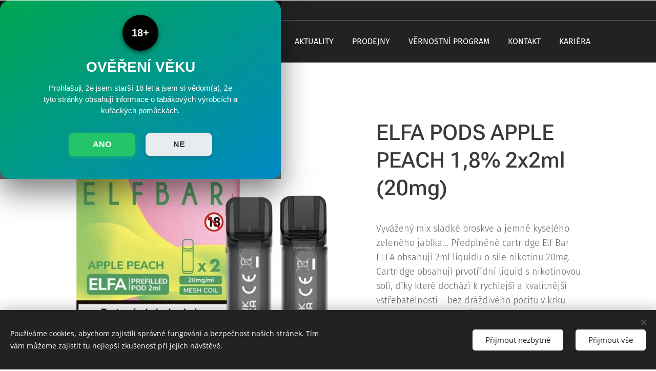

--- FILE ---
content_type: text/html; charset=UTF-8
request_url: https://www.pajak.cz/p/elfa-pods-apple-peach-1-8-2x2ml-20mg/
body_size: 30384
content:
<!DOCTYPE html>
<html class="no-js" prefix="og: https://ogp.me/ns#" lang="cs">
<head><link rel="preconnect" href="https://duyn491kcolsw.cloudfront.net" crossorigin><link rel="preconnect" href="https://fonts.gstatic.com" crossorigin><meta charset="utf-8"><link rel="shortcut icon" href="https://5cf81152bc.clvaw-cdnwnd.com/bd4dbfca6942329bb7c3da81f1a20c73/200006101-6badf6bae1/favicon%20%284%29-1.ico?ph=5cf81152bc"><link rel="apple-touch-icon" href="https://5cf81152bc.clvaw-cdnwnd.com/bd4dbfca6942329bb7c3da81f1a20c73/200006101-6badf6bae1/favicon%20%284%29-1.ico?ph=5cf81152bc"><link rel="icon" href="https://5cf81152bc.clvaw-cdnwnd.com/bd4dbfca6942329bb7c3da81f1a20c73/200006101-6badf6bae1/favicon%20%284%29-1.ico?ph=5cf81152bc">
    <meta http-equiv="X-UA-Compatible" content="IE=edge">
    <title>ELFA PODS APPLE PEACH 1,8% 2x2ml (20mg) :: PAJAK tabák, tisk</title>
    <meta name="viewport" content="width=device-width,initial-scale=1">
    <meta name="msapplication-tap-highlight" content="no">
    
    <link href="https://duyn491kcolsw.cloudfront.net/files/0r/0rk/0rklmm.css?ph=5cf81152bc" media="print" rel="stylesheet">
    <link href="https://duyn491kcolsw.cloudfront.net/files/2e/2e5/2e5qgh.css?ph=5cf81152bc" media="screen and (min-width:100000em)" rel="stylesheet" data-type="cq" disabled>
    <link rel="stylesheet" href="https://duyn491kcolsw.cloudfront.net/files/45/45b/45boco.css?ph=5cf81152bc"><link rel="stylesheet" href="https://duyn491kcolsw.cloudfront.net/files/4e/4er/4ersdq.css?ph=5cf81152bc" media="screen and (min-width:37.5em)"><link rel="stylesheet" href="https://duyn491kcolsw.cloudfront.net/files/2v/2vp/2vpyx8.css?ph=5cf81152bc" data-wnd_color_scheme_file=""><link rel="stylesheet" href="https://duyn491kcolsw.cloudfront.net/files/34/34q/34qmjb.css?ph=5cf81152bc" data-wnd_color_scheme_desktop_file="" media="screen and (min-width:37.5em)" disabled=""><link rel="stylesheet" href="https://duyn491kcolsw.cloudfront.net/files/1j/1jo/1jorv9.css?ph=5cf81152bc" data-wnd_additive_color_file=""><link rel="stylesheet" href="https://duyn491kcolsw.cloudfront.net/files/3i/3ib/3ibsu7.css?ph=5cf81152bc" data-wnd_typography_file=""><link rel="stylesheet" href="https://duyn491kcolsw.cloudfront.net/files/2e/2ea/2eamzx.css?ph=5cf81152bc" data-wnd_typography_desktop_file="" media="screen and (min-width:37.5em)" disabled=""><script>(()=>{let e=!1;const t=()=>{if(!e&&window.innerWidth>=600){for(let e=0,t=document.querySelectorAll('head > link[href*="css"][media="screen and (min-width:37.5em)"]');e<t.length;e++)t[e].removeAttribute("disabled");e=!0}};t(),window.addEventListener("resize",t),"container"in document.documentElement.style||fetch(document.querySelector('head > link[data-type="cq"]').getAttribute("href")).then((e=>{e.text().then((e=>{const t=document.createElement("style");document.head.appendChild(t),t.appendChild(document.createTextNode(e)),import("https://duyn491kcolsw.cloudfront.net/client/js.polyfill/container-query-polyfill.modern.js").then((()=>{let e=setInterval((function(){document.body&&(document.body.classList.add("cq-polyfill-loaded"),clearInterval(e))}),100)}))}))}))})()</script>
<link rel="preload stylesheet" href="https://duyn491kcolsw.cloudfront.net/files/2m/2m8/2m8msc.css?ph=5cf81152bc" as="style"><meta name="description" content="K tomuto produktu doporučujeme:"><meta name="keywords" content=""><meta name="generator" content="Webnode 2"><meta name="apple-mobile-web-app-capable" content="no"><meta name="apple-mobile-web-app-status-bar-style" content="black"><meta name="format-detection" content="telephone=no"><script>
(function() {
  document.addEventListener('DOMContentLoaded', function() {
    var css = `
      /* Overlay */
      #pajak-age-gate {
        position: fixed; inset: 0;
        background: rgba(0,0,0,0.55);
        backdrop-filter: blur(6px);
        display: none;
        justify-content: center; align-items: center;
        z-index: 999999;
        font-family: 'Segoe UI', Roboto, Arial, sans-serif;
      }
      #pajak-age-gate.pajak-show { display: flex; animation: fadeIn .4s ease; }
      @keyframes fadeIn { from{opacity:0} to{opacity:1} }

      /* Karta */
      #pajak-age-card {
        background: linear-gradient(145deg, #00a651, #007bff, #000000);
        background-size: 300% 300%;
        animation: gradientShift 12s ease infinite;
        width: min(92vw, 500px);
        border-radius: 18px;
        box-shadow: 0 25px 55px rgba(0,0,0,.5);
        padding: 28px 24px 36px;
        text-align: center;
        color: #fff;
        transform: scale(.96);
        animation: popIn .25s .1s ease forwards;
      }
      @keyframes popIn { to { transform: scale(1) } }
      @keyframes gradientShift {
        0%{background-position:0% 50%}50%{background-position:100% 50%}100%{background-position:0% 50%}
      }

      /* Odznak */
      #pajak-age-badge {
        width: 70px; height: 70px;
        line-height: 70px;
        border-radius: 50%;
        font-weight: 700;
        font-size: 20px;
        background: #000;
        color: #fff;
        margin: 0 auto 16px;
        display:flex; align-items:center; justify-content:center;
        box-shadow: 0 4px 10px rgba(0,0,0,.5);
      }

      /* Texty */
      #pajak-age-card h2 {
        margin: 0 0 14px;
        font-size: 28px; font-weight: 800;
        text-transform: uppercase;
      }
      #pajak-age-card p {
        font-size: 15px;
        line-height: 1.5;
        max-width: 380px;
        margin: 0 auto 24px;
      }

      /* Tlačítka */
      .pajak-btn {
        appearance:none; border:none; border-radius:10px;
        padding: 14px 24px;
        font-weight:700; font-size:16px;
        cursor:pointer; margin:8px;
        min-width:130px;
        transition: transform .05s ease, filter .2s ease, box-shadow .2s ease;
      }
      .pajak-btn:active { transform: translateY(1px); }

      #pajak-yes {
        background: #24c469;
        color:#fff;
        box-shadow: 0 3px 8px rgba(36,196,105,.5);
      }
      #pajak-yes:hover { filter: brightness(1.08); box-shadow:0 4px 12px rgba(36,196,105,.6); }

      #pajak-no {
        background:#e9ecef;
        color:#333;
        box-shadow: 0 3px 6px rgba(0,0,0,.2);
      }
      #pajak-no:hover { filter: brightness(1.05); box-shadow:0 4px 8px rgba(0,0,0,.25); }

      /* Scroll lock */
      body.pajak-lock { overflow:hidden!important; }

      @media (max-width:400px){
        .pajak-btn { width:100%; display:block; }
      }
    `;
    var style = document.createElement('style');
    style.textContent = css;
    document.head.appendChild(style);

    try {
      if (sessionStorage.getItem('pajakAgeVerified') === '1') return;
    } catch(e){}

    // Vytvoření modálu
    var overlay = document.createElement('div');
    overlay.id = 'pajak-age-gate';
    overlay.innerHTML = `
      <div id="pajak-age-card">
        <div id="pajak-age-badge">18+</div>
        <h2>OVĚŘENÍ VĚKU</h2>
        <p>Prohlašuji, že jsem starší 18 let a jsem si vědom(a), že tyto stránky obsahují informace o tabákových výrobcích a kuřáckých pomůckách.</p>
        <button id="pajak-yes" class="pajak-btn">ANO</button>
        <button id="pajak-no" class="pajak-btn">NE</button>
      </div>
    `;
    document.body.appendChild(overlay);

    overlay.classList.add('pajak-show');
    document.body.classList.add('pajak-lock');

    function hideOverlay() {
      overlay.remove();
      document.body.classList.remove('pajak-lock');
    }

    document.getElementById('pajak-yes').addEventListener('click', function() {
      try { sessionStorage.setItem('pajakAgeVerified','1'); } catch(e){}
      hideOverlay();
    });

    document.getElementById('pajak-no').addEventListener('click', function() {
      wnd.fe.Location.href = 'https://www.google.com';
    });
  });
})();
</script>


<meta property="og:url" content="https://pajak.cz/p/elfa-pods-apple-peach-1-8-2x2ml-20mg/"><meta property="og:title" content="ELFA PODS APPLE PEACH 1,8% 2x2ml (20mg) :: PAJAK tabák, tisk"><meta property="og:type" content="article"><meta property="og:description" content="K tomuto produktu doporučujeme:"><meta property="og:site_name" content="PAJAK tabák, tisk"><meta property="og:image" content="https://5cf81152bc.clvaw-cdnwnd.com/bd4dbfca6942329bb7c3da81f1a20c73/200004828-dc340dc342/700/elf-bar-elfa-pods-cartridge-2pack-apple-peach-20mg.png?ph=5cf81152bc"><meta name="robots" content="index,follow"><link rel="canonical" href="https://www.pajak.cz/p/elfa-pods-apple-peach-1-8-2x2ml-20mg/"><script>window.checkAndChangeSvgColor=function(c){try{var a=document.getElementById(c);if(a){c=[["border","borderColor"],["outline","outlineColor"],["color","color"]];for(var h,b,d,f=[],e=0,m=c.length;e<m;e++)if(h=window.getComputedStyle(a)[c[e][1]].replace(/\s/g,"").match(/^rgb[a]?\(([0-9]{1,3}),([0-9]{1,3}),([0-9]{1,3})/i)){b="";for(var g=1;3>=g;g++)b+=("0"+parseInt(h[g],10).toString(16)).slice(-2);"0"===b.charAt(0)&&(d=parseInt(b.substr(0,2),16),d=Math.max(16,d),b=d.toString(16)+b.slice(-4));f.push(c[e][0]+"="+b)}if(f.length){var k=a.getAttribute("data-src"),l=k+(0>k.indexOf("?")?"?":"&")+f.join("&");a.src!=l&&(a.src=l,a.outerHTML=a.outerHTML)}}}catch(n){}};</script><script src="https://www.googletagmanager.com/gtag/js?id=UA-109231930-1" async></script><script>
						window.dataLayer = window.dataLayer || [];
						function gtag(){
						
						dataLayer.push(arguments);}
						gtag('js', new Date());
						</script><script>gtag('consent', 'default', {'ad_storage': 'denied', 'analytics_storage': 'denied', 'ad_user_data': 'denied', 'ad_personalization': 'denied' });</script><script>gtag('config', 'UA-109231930-1');</script></head>
<body class="l wt-product ac-i ac-n l-default l-d-none b-btn-r b-btn-s-l b-btn-dbb b-btn-bw-2 img-d-r img-t-u img-h-o line-solid b-e-ds lbox-d c-s-s   hb-on  wnd-fe   wnd-eshop"><noscript>
				<iframe
				 src="https://www.googletagmanager.com/ns.html?id=GTM-542MMSL"
				 height="0"
				 width="0"
				 style="display:none;visibility:hidden"
				 >
				 </iframe>
			</noscript>

<div class="wnd-page l-page cs-gray ac-none t-t-fs-m t-t-fw-l t-t-sp-n t-t-d-n t-s-fs-m t-s-fw-l t-s-sp-n t-s-d-n t-p-fs-m t-p-fw-l t-p-sp-n t-h-fs-m t-h-fw-l t-h-sp-n t-bq-fs-s t-bq-fw-l t-bq-sp-n t-bq-d-q t-btn-fw-l t-nav-fw-l t-pd-fw-s t-nav-tt-n">
    <div class="l-w t cf t-16">
        <div class="l-bg cf">
            <div class="s-bg-l">
                
                
            </div>
        </div>
        <header class="l-h cf">
            <div class="sw cf">
	<div class="sw-c cf"><section class="s s-hb cf sc-d   wnd-w-default wnd-hbi-on wnd-hbi-news-on">
	<div class="s-w cf">
		<div class="s-o cf">
			<div class="s-bg cf">
                <div class="s-bg-l">
                    
                    
                </div>
			</div>
			<div class="s-c">
                <div class="s-hb-c cf">
                    <div class="hb-si">
                        
                    </div>
                    <div class="hb-ci">
                        <div class="ci">
    <div class="ci-c" data-placeholder="Kontaktní informace"><div class="ci-news"><span><a href="/naseprodejny/">PRODEJNY PAJAK</a></span></div><div class="ci-mail"><span><a href="mailto:info@pajak.cz">info@pajak.cz</a></span></div><div class="ci-phone"><span><a href="tel:+420 730 616 333">+420 730 616 333</a></span></div></div>
</div>
                    </div>
                    <div class="hb-ccy">
                        
                    </div>
                    <div class="hb-lang">
                        
                    </div>
                </div>
			</div>
		</div>
	</div>
</section><section data-space="true" class="s s-hn s-hn-default s-hn-bottom wnd-mt-classic wnd-na-c logo-classic sc-d   wnd-w-default wnd-nh-m hm-hidden  wnd-nav-sticky menu-bottom">
	<div class="s-w">
		<div class="s-o">

			<div class="s-bg">
                <div class="s-bg-l">
                    
                    
                </div>
			</div>

			<div class="h-w h-f wnd-fixed">

				<div class="n-l">
					<div class="s-c menu-nav">
						<div class="logo-block">
							<div class="b b-l logo logo-default logo-nb fira-sans wnd-iar-2-1 logo-25 b-ls-m" id="wnd_LogoBlock_6504" data-wnd_mvc_type="wnd.fe.LogoBlock">
	<div class="b-l-c logo-content">
		<a class="b-l-link logo-link" href="/home/">

			<div class="b-l-image logo-image">
				<div class="b-l-image-w logo-image-cell">
                    <picture><source type="image/webp" srcset="https://5cf81152bc.clvaw-cdnwnd.com/bd4dbfca6942329bb7c3da81f1a20c73/200003720-4678b4678e/450/.logo..webp?ph=5cf81152bc 450w, https://5cf81152bc.clvaw-cdnwnd.com/bd4dbfca6942329bb7c3da81f1a20c73/200003720-4678b4678e/700/.logo..webp?ph=5cf81152bc 700w, https://5cf81152bc.clvaw-cdnwnd.com/bd4dbfca6942329bb7c3da81f1a20c73/200003720-4678b4678e/.logo..webp?ph=5cf81152bc 975w" sizes="(min-width: 600px) 450px, (min-width: 360px) calc(100vw * 0.8), 100vw" ><img src="https://5cf81152bc.clvaw-cdnwnd.com/bd4dbfca6942329bb7c3da81f1a20c73/200001416-d38dcd4828/.logo..png?ph=5cf81152bc" alt="" width="975" height="403" class="wnd-logo-img" ></picture>
				</div>
			</div>

			

			<div class="b-l-br logo-br"></div>

			<div class="b-l-text logo-text-wrapper">
				<div class="b-l-text-w logo-text">
					<span class="b-l-text-c logo-text-cell"></span>
				</div>
			</div>

		</a>
	</div>
</div>
						</div>

						<div id="menu-slider">
							<div id="menu-block">
								<nav id="menu"><div class="menu-font menu-wrapper">
	<a href="#" class="menu-close" rel="nofollow" title="Close Menu"></a>
	<ul role="menubar" aria-label="Menu" class="level-1">
		<li role="none" class="wnd-homepage">
			<a class="menu-item" role="menuitem" href="/home/"><span class="menu-item-text">ÚVOD</span></a>
			
		</li><li role="none">
			<a class="menu-item" role="menuitem" href="/novinky/"><span class="menu-item-text">AKTUALITY</span></a>
			
		</li><li role="none">
			<a class="menu-item" role="menuitem" href="/naseprodejny/"><span class="menu-item-text">PRODEJNY</span></a>
			
		</li><li role="none">
			<a class="menu-item" role="menuitem" href="/karta-pajak2/"><span class="menu-item-text">VĚRNOSTNÍ PROGRAM</span></a>
			
		</li><li role="none">
			<a class="menu-item" role="menuitem" href="/kontakt/"><span class="menu-item-text">KONTAKT</span></a>
			
		</li><li role="none">
			<a class="menu-item" role="menuitem" href="/volna-mista/"><span class="menu-item-text">KARIÉRA</span></a>
			
		</li>
	</ul>
	<span class="more-text">Více</span>
</div></nav>
							</div>
						</div>

						<div class="cart-and-mobile">
							
							<div class="cart cf">
	<div class="cart-content">
		<a href="/cart/">
			<div class="cart-content-link">
				<div class="cart-text"><span>Košík</span></div>
				<div class="cart-piece-count" data-count="0" data-wnd_cart_part="count">0</div>
				<div class="cart-piece-text" data-wnd_cart_part="text"></div>
				<div class="cart-price" data-wnd_cart_part="price">0,00 Kč</div>
			</div>
		</a>
	</div>
</div>

							<div id="menu-mobile">
								<a href="#" id="menu-submit"><span></span>Menu</a>
							</div>
						</div>

					</div>
				</div>

			</div>

		</div>
	</div>
</section></div>
</div>
        </header>
        <main class="l-m cf">
            <div class="sw cf">
	<div class="sw-c cf"><section class="s s-hm s-hm-hidden wnd-h-hidden cf sc-w   hn-default hn-bottom"></section><section data-space="true" class="s s-ed cf sc-w   wnd-w-default wnd-s-higher wnd-h-auto">
	<div class="s-w cf">
		<div class="s-o s-fs cf">
			<div class="s-bg cf">
                <div class="s-bg-l">
                    
                    
                </div>
			</div>
			<div class="s-c s-fs cf">
				<div class="b-e b-e-d b b-s cf" data-wnd_product_item="200003013" data-wnd_product_data="{&quot;id&quot;:200003013,&quot;name&quot;:&quot;ELFA PODS APPLE PEACH 1,8% 2x2ml (20mg)&quot;,&quot;image&quot;:[&quot;https:\/\/5cf81152bc.clvaw-cdnwnd.com\/bd4dbfca6942329bb7c3da81f1a20c73\/200004828-dc340dc342\/450\/elf-bar-elfa-pods-cartridge-2pack-apple-peach-20mg.png?ph=5cf81152bc&quot;,&quot;https:\/\/5cf81152bc.clvaw-cdnwnd.com\/bd4dbfca6942329bb7c3da81f1a20c73\/200004828-dc340dc342\/elf-bar-elfa-pods-cartridge-2pack-apple-peach-20mg.png?ph=5cf81152bc&quot;],&quot;detail_url&quot;:&quot;\/p\/elfa-pods-apple-peach-1-8-2x2ml-20mg\/&quot;,&quot;category&quot;:&quot;E-CIGARETY\/ELFA\/ELFA PODS\/ELF BAR 20mg&quot;,&quot;list_position&quot;:0,&quot;price&quot;:199,&quot;comparative_price&quot;:0,&quot;out_of_stock&quot;:false,&quot;availability&quot;:&quot;DO_NOT_SHOW&quot;,&quot;variants&quot;:[],&quot;variants_active&quot;:false}" data-wnd-price-info-template="&lt;span class=&quot;prd-price-info&quot;&gt;&lt;span class=&quot;prd-price-info-c&quot;&gt;{value}&lt;/span&gt;&lt;/span&gt;">
    <form class="cf" action="" method="post" data-wnd_sys_form="add-to-cart">

        <div class="b-e-d-head b-e-d-right">
            <h1 class="b-e-d-title cf"><span class="prd-title">
	<span class="prd-title-c">ELFA PODS APPLE PEACH 1,8% 2x2ml (20mg)</span>
</span></h1>
        </div>

        <div class="b-e-d-ribbons cf">
            <span class="prd-label prd-out-of-stock">
	<span class="prd-label-c prd-out-of-stock-c"></span>
</span>
            <span class="prd-label">
	<span class="prd-label-c"></span>
</span>
        </div>

        <div class="b-e-d-gal b-e-d-left">
            <div class="prd-gal cf" id="wnd_ProductGalleryBlock_80800961" data-slideshow="false">
	<div class="prd-gal-c cf">
		<ul class="prd-gal-list cf">
			<li class="prd-gal-photo wnd-orientation-portrait">
				<a class="prd-gal-link litebox" data-litebox-group="gallery" data-litebox-text="" href="https://5cf81152bc.clvaw-cdnwnd.com/bd4dbfca6942329bb7c3da81f1a20c73/200004828-dc340dc342/elf-bar-elfa-pods-cartridge-2pack-apple-peach-20mg.png?ph=5cf81152bc" width="848" height="849">
					<div class="prd-gal-img cf">
						<div class="prd-gal-img-pos">
                            <picture><source type="image/webp" srcset="https://5cf81152bc.clvaw-cdnwnd.com/bd4dbfca6942329bb7c3da81f1a20c73/200004829-9341d93421/450/elf-bar-elfa-pods-cartridge-2pack-apple-peach-20mg-8.webp?ph=5cf81152bc 449w, https://5cf81152bc.clvaw-cdnwnd.com/bd4dbfca6942329bb7c3da81f1a20c73/200004829-9341d93421/700/elf-bar-elfa-pods-cartridge-2pack-apple-peach-20mg-8.webp?ph=5cf81152bc 699w, https://5cf81152bc.clvaw-cdnwnd.com/bd4dbfca6942329bb7c3da81f1a20c73/200004829-9341d93421/elf-bar-elfa-pods-cartridge-2pack-apple-peach-20mg-8.webp?ph=5cf81152bc 848w" sizes="(min-width: 768px) 60vw, 100vw" ><img src="https://5cf81152bc.clvaw-cdnwnd.com/bd4dbfca6942329bb7c3da81f1a20c73/200004828-dc340dc342/elf-bar-elfa-pods-cartridge-2pack-apple-peach-20mg.png?ph=5cf81152bc" alt="" width="848" height="849" loading="lazy" ></picture>
						</div>
					</div>
					<div class="prd-gal-title cf"><span></span></div>
				</a>
			</li>
		</ul>
	</div>

	<div class="prd-gal-nav dots cf">
		<div class="prd-gal-nav-arrow-prev prd-gal-nav-arrow">
			<div class="prd-gal-nav-arrow-submit"></div>
		</div>

		<div class="prd-gal-nav-c dots-content cf"></div>

		<div class="prd-gal-nav-arrow-next prd-gal-nav-arrow">
			<div class="prd-gal-nav-arrow-submit"></div>
		</div>
	</div>

	
</div>
        </div>

        <div class="b-e-d-c b-e-d-right">
            <div class="b-text text prd-text">
	<div class="prd-text-c"><p>Vyvážený mix sladké broskve a jemně kyselého zeleného jablka... Předplněné cartridge Elf Bar ELFA obsahují 2ml liquidu o síle nikotinu 20mg. Cartridge obsahují prvotřídní liquid s nikotinovou solí, díky které dochází k rychlejší a kvalitnější vstřebatelnosti = bez dráždivého pocitu v krku oproti klasickým liquidům. Nedílnou součástí cartridge je spirálka Mesh pro rychlejší žhavení, rovnoměrné odpařování, vynikající chuť liquidu a větší tvorbu páry. Poměr 50VG/50PG</p><p><strong>Objem cartridge:</strong> 2ml (až 600 potahů)</p><p><strong>Poměr PG/VG:</strong> 50/50</p><p><strong>Obsah nikotinu:</strong> 20mg SALT (nikotinová sůl)</p><p><strong>Obsah balení:</strong><br>2x přednaplněná cartridge Elf Bar ELFA Pods 2ml</p></div>
</div>
            
            <div class="b-e-d-price cf">
                <span class="prd-price">
	<span class="prd-price-pref-text wnd-product-prefix-text"></span><span class="prd-price-pref"></span><span class="prd-price-c wnd-product-price">199,00</span><span class="prd-price-suf">&nbsp;Kč</span><span class="prd-price-suf-text wnd-product-suffix-text"></span>
</span>
                <span class="prd-price prd-price-com wnd-product-comparative-price-area wnd-empty" style="display:none">
	<span class="prd-price-pref"></span><span class="prd-price-c wnd-product-comparative-price-content">0,00</span><span class="prd-price-suf">&nbsp;Kč</span>
</span>
            </div>
            <div class="b-e-d-price b-e-d-price-info" data-wnd-identifier="wnd-price-info-container">
                
                
                
                
                
            </div>
            <div class="b-e-d-stock b-e-d-stock-info" data-wnd-identifier="wnd-stock-info-container">
                <span class="prd-stock-info" data-wnd-identifier="wnd-stock-info">
    <span class="wt-bold"></span>
</span>
            </div>

            <div class="b-e-d-submit cf">
                <div class="prd-crt b-btn b-btn-3 b-btn-atc b-btn-i-left b-btn-i-atc wnd-fixed cf">
                    <button class="b-btn-l b-btn-fixed" type="submit" name="send" value="wnd_ProductDetailFormBlock_32397856" disabled data-wnd_add_to_cart_button>
                        <span class="b-btn-t">Do košíku</span>
                        <span class="b-btn-a-l">
							<span class="loader"></span>
						</span>
                        <span class="b-btn-a-a">
							<span class="checked"></span>
							Přidáno do košíku
						</span>
                        <span class="b-btn-ofs">Vyprodáno</span>
                    </button>
                </div>
            </div>
        </div>

        <input type="hidden" name="id" value="200003013">

    </form>
<script>gtag('event', 'view_item', {"items":{"id":200003013,"name":"ELFA PODS APPLE PEACH 1,8% 2x2ml (20mg)","category":"E-CIGARETY\/ELFA\/ELFA PODS\/ELF BAR 20mg","list_position":0,"price":"199.0000"},"send_to":"UA-109231930-1"});</script></div>
				<div class="ez cf wnd-no-cols">
	<div class="ez-c"><div class="b b-s b-hr-line line-auto">
    <hr class="line-style line-color">
</div><div class="b b-text cf">
	<div class="b-c b-text-c b-s b-s-t60 b-s-b60 b-cs cf"><h2>K tomuto produktu doporučujeme:</h2></div>
</div><div class="b-e b-e-s not-loaded b b-s" id="wnd_ProductsZone_403036522" data-wnd_mvc_type="wnd.pc.ProductsZone">
	<div class="b-e-c">

		<div class="b-e-w">
			<div class="b-e-w-overflow">
				<div class="b-e-box cf">
					<article class="item original">
						<div class="item-wrapper">
							<div class="item-media">
								<a class="" href="/p/elfa-zarizeni-apple-peach/" data-wnd_product_item_data="{&quot;id&quot;:&quot;6941976289263&quot;,&quot;name&quot;:&quot;ELFA ZA\u0158\u00cdZEN\u00cd APPLE PEACH&quot;,&quot;image&quot;:[&quot;https:\/\/5cf81152bc.clvaw-cdnwnd.com\/bd4dbfca6942329bb7c3da81f1a20c73\/200004844-8644086442\/450\/elf-bar-elfa-elektronicka-cigareta-500mah-apple-peach-20mg.png?ph=5cf81152bc&quot;,&quot;https:\/\/5cf81152bc.clvaw-cdnwnd.com\/bd4dbfca6942329bb7c3da81f1a20c73\/200004844-8644086442\/elf-bar-elfa-elektronicka-cigareta-500mah-apple-peach-20mg.png?ph=5cf81152bc&quot;],&quot;detail_url&quot;:&quot;\/p\/elfa-zarizeni-apple-peach\/&quot;,&quot;category&quot;:&quot;E-CIGARETY\/ELFA\/ELFA ZA\u0158\u00cdZEN\u00cd\/ELF BAR 20mg&quot;,&quot;list_position&quot;:0,&quot;price&quot;:&quot;199.0000&quot;,&quot;dual_currency&quot;:null}">
									<div class="b-tb wnd-orientation-landscape" id="wnd_ThumbnailBlock_6q3ddcieqit000000000000000">
    <picture><source type="image/webp" srcset="https://5cf81152bc.clvaw-cdnwnd.com/bd4dbfca6942329bb7c3da81f1a20c73/200004845-eca08eca0b/450/elf-bar-elfa-elektronicka-cigareta-500mah-apple-peach-20mg-9.webp?ph=5cf81152bc 450w, https://5cf81152bc.clvaw-cdnwnd.com/bd4dbfca6942329bb7c3da81f1a20c73/200004845-eca08eca0b/700/elf-bar-elfa-elektronicka-cigareta-500mah-apple-peach-20mg-9.webp?ph=5cf81152bc 700w, https://5cf81152bc.clvaw-cdnwnd.com/bd4dbfca6942329bb7c3da81f1a20c73/200004845-eca08eca0b/elf-bar-elfa-elektronicka-cigareta-500mah-apple-peach-20mg-9.webp?ph=5cf81152bc 848w" sizes="(min-width: 768px) 50vw, 100vw" ><img src="https://5cf81152bc.clvaw-cdnwnd.com/bd4dbfca6942329bb7c3da81f1a20c73/200004844-8644086442/elf-bar-elfa-elektronicka-cigareta-500mah-apple-peach-20mg.png?ph=5cf81152bc" alt="" width="848" height="847" loading="lazy" ></picture>
</div>
									<div class="item-labels label-big">
										<span class="prd-label prd-out-of-stock">
	<span class="prd-label-c prd-out-of-stock-c"></span>
</span>
										<span class="prd-label">
	<span class="prd-label-c"></span>
</span>
									</div>
								</a>
							</div>
							<div class="item-content">
								<h2>
									<a href="/p/elfa-zarizeni-apple-peach/" data-wnd_product_item_data="{&quot;id&quot;:&quot;6941976289263&quot;,&quot;name&quot;:&quot;ELFA ZA\u0158\u00cdZEN\u00cd APPLE PEACH&quot;,&quot;image&quot;:[&quot;https:\/\/5cf81152bc.clvaw-cdnwnd.com\/bd4dbfca6942329bb7c3da81f1a20c73\/200004844-8644086442\/450\/elf-bar-elfa-elektronicka-cigareta-500mah-apple-peach-20mg.png?ph=5cf81152bc&quot;,&quot;https:\/\/5cf81152bc.clvaw-cdnwnd.com\/bd4dbfca6942329bb7c3da81f1a20c73\/200004844-8644086442\/elf-bar-elfa-elektronicka-cigareta-500mah-apple-peach-20mg.png?ph=5cf81152bc&quot;],&quot;detail_url&quot;:&quot;\/p\/elfa-zarizeni-apple-peach\/&quot;,&quot;category&quot;:&quot;E-CIGARETY\/ELFA\/ELFA ZA\u0158\u00cdZEN\u00cd\/ELF BAR 20mg&quot;,&quot;list_position&quot;:0,&quot;price&quot;:&quot;199.0000&quot;,&quot;dual_currency&quot;:null}"><span class="prd-title">
	<span class="prd-title-c">ELFA ZAŘÍZENÍ APPLE PEACH</span>
</span></a>
								</h2>
								<div class="b-text text prd-text">
	<div class="prd-text-c"><p> Vyvážený mix sladké broskve a jemně kyselého zeleného jablka... Elf Bar představuje elektronickou cigaretu ELFA, moderní hybridní zařízení pro vaping. Po triumfální jízdě jednorázové cigarety Elf Bar 600 přichází výrobce s ekologičtější a úspornější variantou ELFA, jejímž základem je dobíjecí baterie o kapacitě 500mAh a vyměnitelné předplněné cartridge o objemu 2ml. Nyní už nemusíte po spotřebení liquidu vyhodit celé zařízení, ale stačí pouze vyměnit předplněnou cartridge s liquidem dle vlastního výběru. Tyto cartridge obsahují prvotřídní liquid s nikotinovou solí, díky které dochází k rychlejší a kvalitnější vstřebatelnosti = bez dráždivého pocitu v krku oproti klasickým liquidům. Nedílnou součástí cartridge je spirálka Mesh pro rychlejší žhavení, rovnoměrné odpařování, vynikající chuť liquidu a větší tvorbu páry. Poměr 50VG/50PG  Kapacita baterie: 500mAh Nabíjení: USB-C Objem cartridge: 2ml (až 600 potahů) Poměr PG/VG: 50/50 Obsah nikotinu: 20mg SALT (nikotinová sůl)  Obsah balení: 1x dobíjitelná e-cigareta Elf Bar ELFA 1x přednaplněná cartridge Elf Bar ELFA Pods 2ml </p></div>
</div>
								<div class="item-price">
									<span class="prd-price">
	<span class="prd-price-pref-text wnd-product-prefix-text"></span><span class="prd-price-pref"></span><span class="prd-price-c wnd-product-price">199,00</span><span class="prd-price-suf">&nbsp;Kč</span><span class="prd-price-suf-text wnd-product-suffix-text"></span>
</span>
									<span class="prd-price prd-price-com wnd-product-comparative-price-area wnd-empty" style="display:none">
	<span class="prd-price-pref"></span><span class="prd-price-c wnd-product-comparative-price-content">0,00</span><span class="prd-price-suf">&nbsp;Kč</span>
</span>
									
								</div>

								<div class="prd-btn b-btn b-btn-3 b-btn-i-right b-btn-i-s">
									<div class="prd-btn-c">
										<a class="b-btn-l" href="/p/elfa-zarizeni-apple-peach/" data-wnd_product_item_data="{&quot;id&quot;:&quot;6941976289263&quot;,&quot;name&quot;:&quot;ELFA ZA\u0158\u00cdZEN\u00cd APPLE PEACH&quot;,&quot;image&quot;:[&quot;https:\/\/5cf81152bc.clvaw-cdnwnd.com\/bd4dbfca6942329bb7c3da81f1a20c73\/200004844-8644086442\/450\/elf-bar-elfa-elektronicka-cigareta-500mah-apple-peach-20mg.png?ph=5cf81152bc&quot;,&quot;https:\/\/5cf81152bc.clvaw-cdnwnd.com\/bd4dbfca6942329bb7c3da81f1a20c73\/200004844-8644086442\/elf-bar-elfa-elektronicka-cigareta-500mah-apple-peach-20mg.png?ph=5cf81152bc&quot;],&quot;detail_url&quot;:&quot;\/p\/elfa-zarizeni-apple-peach\/&quot;,&quot;category&quot;:&quot;E-CIGARETY\/ELFA\/ELFA ZA\u0158\u00cdZEN\u00cd\/ELF BAR 20mg&quot;,&quot;list_position&quot;:0,&quot;price&quot;:&quot;199.0000&quot;,&quot;dual_currency&quot;:null}">
											<span class="b-btn-t prd-btn-t">Detail produktu</span>
										</a>
									</div>
								</div>
							</div>
						</div>
					</article><article class="item original">
						<div class="item-wrapper">
							<div class="item-media">
								<a class="" href="/p/elfa-zarizeni-blueberry-sour-raspberry/" data-wnd_product_item_data="{&quot;id&quot;:&quot;6941976289300&quot;,&quot;name&quot;:&quot;ELFA ZA\u0158\u00cdZEN\u00cd BLUEBERRY SOUR RASPBERRY&quot;,&quot;image&quot;:[&quot;https:\/\/5cf81152bc.clvaw-cdnwnd.com\/bd4dbfca6942329bb7c3da81f1a20c73\/200004840-1c9d01c9d3\/450\/elf-bar-elfa-elektronicka-cigareta-500mah-blueberry-sour-raspberry-20mg.png?ph=5cf81152bc&quot;,&quot;https:\/\/5cf81152bc.clvaw-cdnwnd.com\/bd4dbfca6942329bb7c3da81f1a20c73\/200004840-1c9d01c9d3\/elf-bar-elfa-elektronicka-cigareta-500mah-blueberry-sour-raspberry-20mg.png?ph=5cf81152bc&quot;],&quot;detail_url&quot;:&quot;\/p\/elfa-zarizeni-blueberry-sour-raspberry\/&quot;,&quot;category&quot;:&quot;E-CIGARETY\/ELFA\/ELFA ZA\u0158\u00cdZEN\u00cd\/ELF BAR 20mg&quot;,&quot;list_position&quot;:1,&quot;price&quot;:&quot;199.0000&quot;,&quot;dual_currency&quot;:null}">
									<div class="b-tb wnd-orientation-portrait" id="wnd_ThumbnailBlock_4bn059qlhsc000000000000000">
    <picture><source type="image/webp" srcset="https://5cf81152bc.clvaw-cdnwnd.com/bd4dbfca6942329bb7c3da81f1a20c73/200004841-d812bd812f/450/elf-bar-elfa-elektronicka-cigareta-500mah-blueberry-sour-raspberry-20mg-8.webp?ph=5cf81152bc 449w, https://5cf81152bc.clvaw-cdnwnd.com/bd4dbfca6942329bb7c3da81f1a20c73/200004841-d812bd812f/700/elf-bar-elfa-elektronicka-cigareta-500mah-blueberry-sour-raspberry-20mg-8.webp?ph=5cf81152bc 699w, https://5cf81152bc.clvaw-cdnwnd.com/bd4dbfca6942329bb7c3da81f1a20c73/200004841-d812bd812f/elf-bar-elfa-elektronicka-cigareta-500mah-blueberry-sour-raspberry-20mg-8.webp?ph=5cf81152bc 847w" sizes="(min-width: 768px) 50vw, 100vw" ><img src="https://5cf81152bc.clvaw-cdnwnd.com/bd4dbfca6942329bb7c3da81f1a20c73/200004840-1c9d01c9d3/elf-bar-elfa-elektronicka-cigareta-500mah-blueberry-sour-raspberry-20mg.png?ph=5cf81152bc" alt="" width="847" height="848" loading="lazy" ></picture>
</div>
									<div class="item-labels label-big">
										<span class="prd-label prd-out-of-stock">
	<span class="prd-label-c prd-out-of-stock-c"></span>
</span>
										<span class="prd-label">
	<span class="prd-label-c"></span>
</span>
									</div>
								</a>
							</div>
							<div class="item-content">
								<h2>
									<a href="/p/elfa-zarizeni-blueberry-sour-raspberry/" data-wnd_product_item_data="{&quot;id&quot;:&quot;6941976289300&quot;,&quot;name&quot;:&quot;ELFA ZA\u0158\u00cdZEN\u00cd BLUEBERRY SOUR RASPBERRY&quot;,&quot;image&quot;:[&quot;https:\/\/5cf81152bc.clvaw-cdnwnd.com\/bd4dbfca6942329bb7c3da81f1a20c73\/200004840-1c9d01c9d3\/450\/elf-bar-elfa-elektronicka-cigareta-500mah-blueberry-sour-raspberry-20mg.png?ph=5cf81152bc&quot;,&quot;https:\/\/5cf81152bc.clvaw-cdnwnd.com\/bd4dbfca6942329bb7c3da81f1a20c73\/200004840-1c9d01c9d3\/elf-bar-elfa-elektronicka-cigareta-500mah-blueberry-sour-raspberry-20mg.png?ph=5cf81152bc&quot;],&quot;detail_url&quot;:&quot;\/p\/elfa-zarizeni-blueberry-sour-raspberry\/&quot;,&quot;category&quot;:&quot;E-CIGARETY\/ELFA\/ELFA ZA\u0158\u00cdZEN\u00cd\/ELF BAR 20mg&quot;,&quot;list_position&quot;:1,&quot;price&quot;:&quot;199.0000&quot;,&quot;dual_currency&quot;:null}"><span class="prd-title">
	<span class="prd-title-c">ELFA ZAŘÍZENÍ BLUEBERRY SOUR RASPBERRY</span>
</span></a>
								</h2>
								<div class="b-text text prd-text">
	<div class="prd-text-c"><p> Klasická příchuť maliny s úžasným kyselým twistem... Elf Bar představuje elektronickou cigaretu ELFA, moderní hybridní zařízení pro vaping. Po triumfální jízdě jednorázové cigarety Elf Bar 600 přichází výrobce s ekologičtější a úspornější variantou ELFA, jejímž základem je dobíjecí baterie o kapacitě 500mAh a vyměnitelné předplněné cartridge o objemu 2ml. Nyní už nemusíte po spotřebení liquidu vyhodit celé zařízení, ale stačí pouze vyměnit předplněnou cartridge s liquidem dle vlastního výběru. Tyto cartridge obsahují prvotřídní liquid s nikotinovou solí, díky které dochází k rychlejší a kvalitnější vstřebatelnosti = bez dráždivého pocitu v krku oproti klasickým liquidům. Nedílnou součástí cartridge je spirálka Mesh pro rychlejší žhavení, rovnoměrné odpařování, vynikající chuť liquidu a větší tvorbu páry. Poměr 50VG/50PG  Kapacita baterie: 500mAh Nabíjení: USB-C Objem cartridge: 2ml (až 600 potahů) Poměr PG/VG: 50/50 Obsah nikotinu: 20mg SALT (nikotinová sůl)  Obsah balení: 1x dobíjitelná e-cigareta Elf Bar ELFA 1x přednaplněná cartridge Elf Bar ELFA Pods 2ml </p></div>
</div>
								<div class="item-price">
									<span class="prd-price">
	<span class="prd-price-pref-text wnd-product-prefix-text"></span><span class="prd-price-pref"></span><span class="prd-price-c wnd-product-price">199,00</span><span class="prd-price-suf">&nbsp;Kč</span><span class="prd-price-suf-text wnd-product-suffix-text"></span>
</span>
									<span class="prd-price prd-price-com wnd-product-comparative-price-area wnd-empty" style="display:none">
	<span class="prd-price-pref"></span><span class="prd-price-c wnd-product-comparative-price-content">0,00</span><span class="prd-price-suf">&nbsp;Kč</span>
</span>
									
								</div>

								<div class="prd-btn b-btn b-btn-3 b-btn-i-right b-btn-i-s">
									<div class="prd-btn-c">
										<a class="b-btn-l" href="/p/elfa-zarizeni-blueberry-sour-raspberry/" data-wnd_product_item_data="{&quot;id&quot;:&quot;6941976289300&quot;,&quot;name&quot;:&quot;ELFA ZA\u0158\u00cdZEN\u00cd BLUEBERRY SOUR RASPBERRY&quot;,&quot;image&quot;:[&quot;https:\/\/5cf81152bc.clvaw-cdnwnd.com\/bd4dbfca6942329bb7c3da81f1a20c73\/200004840-1c9d01c9d3\/450\/elf-bar-elfa-elektronicka-cigareta-500mah-blueberry-sour-raspberry-20mg.png?ph=5cf81152bc&quot;,&quot;https:\/\/5cf81152bc.clvaw-cdnwnd.com\/bd4dbfca6942329bb7c3da81f1a20c73\/200004840-1c9d01c9d3\/elf-bar-elfa-elektronicka-cigareta-500mah-blueberry-sour-raspberry-20mg.png?ph=5cf81152bc&quot;],&quot;detail_url&quot;:&quot;\/p\/elfa-zarizeni-blueberry-sour-raspberry\/&quot;,&quot;category&quot;:&quot;E-CIGARETY\/ELFA\/ELFA ZA\u0158\u00cdZEN\u00cd\/ELF BAR 20mg&quot;,&quot;list_position&quot;:1,&quot;price&quot;:&quot;199.0000&quot;,&quot;dual_currency&quot;:null}">
											<span class="b-btn-t prd-btn-t">Detail produktu</span>
										</a>
									</div>
								</div>
							</div>
						</div>
					</article><article class="item original">
						<div class="item-wrapper">
							<div class="item-media">
								<a class="" href="/p/elfa-zarizeni-kiwi-passion-fruit-guava/" data-wnd_product_item_data="{&quot;id&quot;:&quot;6941976289256&quot;,&quot;name&quot;:&quot;ELFA ZA\u0158\u00cdZEN\u00cd KIWI PASSION FRUIT GUAVA&quot;,&quot;image&quot;:[&quot;https:\/\/5cf81152bc.clvaw-cdnwnd.com\/bd4dbfca6942329bb7c3da81f1a20c73\/200004836-7c31c7c31e\/450\/elf-bar-elfa-elektronicka-cigareta-500mah-kiwi-passion-fruit-guava-20mg.png?ph=5cf81152bc&quot;,&quot;https:\/\/5cf81152bc.clvaw-cdnwnd.com\/bd4dbfca6942329bb7c3da81f1a20c73\/200004836-7c31c7c31e\/elf-bar-elfa-elektronicka-cigareta-500mah-kiwi-passion-fruit-guava-20mg.png?ph=5cf81152bc&quot;],&quot;detail_url&quot;:&quot;\/p\/elfa-zarizeni-kiwi-passion-fruit-guava\/&quot;,&quot;category&quot;:&quot;E-CIGARETY\/ELFA\/ELFA ZA\u0158\u00cdZEN\u00cd\/ELF BAR 20mg&quot;,&quot;list_position&quot;:2,&quot;price&quot;:&quot;199.0000&quot;,&quot;dual_currency&quot;:null}">
									<div class="b-tb wnd-orientation-portrait" id="wnd_ThumbnailBlock_46fm72crjs7000000000000000">
    <picture><source type="image/webp" srcset="https://5cf81152bc.clvaw-cdnwnd.com/bd4dbfca6942329bb7c3da81f1a20c73/200004837-0bbd00bbd3/450/elf-bar-elfa-elektronicka-cigareta-500mah-kiwi-passion-fruit-guava-20mg-1.webp?ph=5cf81152bc 449w, https://5cf81152bc.clvaw-cdnwnd.com/bd4dbfca6942329bb7c3da81f1a20c73/200004837-0bbd00bbd3/700/elf-bar-elfa-elektronicka-cigareta-500mah-kiwi-passion-fruit-guava-20mg-1.webp?ph=5cf81152bc 699w, https://5cf81152bc.clvaw-cdnwnd.com/bd4dbfca6942329bb7c3da81f1a20c73/200004837-0bbd00bbd3/elf-bar-elfa-elektronicka-cigareta-500mah-kiwi-passion-fruit-guava-20mg-1.webp?ph=5cf81152bc 846w" sizes="(min-width: 768px) 50vw, 100vw" ><img src="https://5cf81152bc.clvaw-cdnwnd.com/bd4dbfca6942329bb7c3da81f1a20c73/200004836-7c31c7c31e/elf-bar-elfa-elektronicka-cigareta-500mah-kiwi-passion-fruit-guava-20mg.png?ph=5cf81152bc" alt="" width="846" height="847" loading="lazy" ></picture>
</div>
									<div class="item-labels label-big">
										<span class="prd-label prd-out-of-stock">
	<span class="prd-label-c prd-out-of-stock-c"></span>
</span>
										<span class="prd-label">
	<span class="prd-label-c"></span>
</span>
									</div>
								</a>
							</div>
							<div class="item-content">
								<h2>
									<a href="/p/elfa-zarizeni-kiwi-passion-fruit-guava/" data-wnd_product_item_data="{&quot;id&quot;:&quot;6941976289256&quot;,&quot;name&quot;:&quot;ELFA ZA\u0158\u00cdZEN\u00cd KIWI PASSION FRUIT GUAVA&quot;,&quot;image&quot;:[&quot;https:\/\/5cf81152bc.clvaw-cdnwnd.com\/bd4dbfca6942329bb7c3da81f1a20c73\/200004836-7c31c7c31e\/450\/elf-bar-elfa-elektronicka-cigareta-500mah-kiwi-passion-fruit-guava-20mg.png?ph=5cf81152bc&quot;,&quot;https:\/\/5cf81152bc.clvaw-cdnwnd.com\/bd4dbfca6942329bb7c3da81f1a20c73\/200004836-7c31c7c31e\/elf-bar-elfa-elektronicka-cigareta-500mah-kiwi-passion-fruit-guava-20mg.png?ph=5cf81152bc&quot;],&quot;detail_url&quot;:&quot;\/p\/elfa-zarizeni-kiwi-passion-fruit-guava\/&quot;,&quot;category&quot;:&quot;E-CIGARETY\/ELFA\/ELFA ZA\u0158\u00cdZEN\u00cd\/ELF BAR 20mg&quot;,&quot;list_position&quot;:2,&quot;price&quot;:&quot;199.0000&quot;,&quot;dual_currency&quot;:null}"><span class="prd-title">
	<span class="prd-title-c">ELFA ZAŘÍZENÍ KIWI PASSION FRUIT GUAVA</span>
</span></a>
								</h2>
								<div class="b-text text prd-text">
	<div class="prd-text-c"><p> Exotická kombinace lahodného kiwi, nevšední marakuji a guavy... Elf Bar představuje elektronickou cigaretu ELFA, moderní hybridní zařízení pro vaping. Po triumfální jízdě jednorázové cigarety Elf Bar 600 přichází výrobce s ekologičtější a úspornější variantou ELFA, jejímž základem je dobíjecí baterie o kapacitě 500mAh a vyměnitelné předplněné cartridge o objemu 2ml. Nyní už nemusíte po spotřebení liquidu vyhodit celé zařízení, ale stačí pouze vyměnit předplněnou cartridge s liquidem dle vlastního výběru. Tyto cartridge obsahují prvotřídní liquid s nikotinovou solí, díky které dochází k rychlejší a kvalitnější vstřebatelnosti = bez dráždivého pocitu v krku oproti klasickým liquidům. Nedílnou součástí cartridge je spirálka Mesh pro rychlejší žhavení, rovnoměrné odpařování, vynikající chuť liquidu a větší tvorbu páry. Poměr 50VG/50PG  Kapacita baterie: 500mAh Nabíjení: USB-C Objem cartridge: 2ml (až 600 potahů) Poměr PG/VG: 50/50 Obsah nikotinu: 20mg SALT (nikotinová sůl)  Obsah balení: 1x dobíjitelná e-cigareta Elf Bar ELFA 1x přednaplněná cartridge Elf Bar ELFA Pods 2ml </p></div>
</div>
								<div class="item-price">
									<span class="prd-price">
	<span class="prd-price-pref-text wnd-product-prefix-text"></span><span class="prd-price-pref"></span><span class="prd-price-c wnd-product-price">199,00</span><span class="prd-price-suf">&nbsp;Kč</span><span class="prd-price-suf-text wnd-product-suffix-text"></span>
</span>
									<span class="prd-price prd-price-com wnd-product-comparative-price-area wnd-empty" style="display:none">
	<span class="prd-price-pref"></span><span class="prd-price-c wnd-product-comparative-price-content">0,00</span><span class="prd-price-suf">&nbsp;Kč</span>
</span>
									
								</div>

								<div class="prd-btn b-btn b-btn-3 b-btn-i-right b-btn-i-s">
									<div class="prd-btn-c">
										<a class="b-btn-l" href="/p/elfa-zarizeni-kiwi-passion-fruit-guava/" data-wnd_product_item_data="{&quot;id&quot;:&quot;6941976289256&quot;,&quot;name&quot;:&quot;ELFA ZA\u0158\u00cdZEN\u00cd KIWI PASSION FRUIT GUAVA&quot;,&quot;image&quot;:[&quot;https:\/\/5cf81152bc.clvaw-cdnwnd.com\/bd4dbfca6942329bb7c3da81f1a20c73\/200004836-7c31c7c31e\/450\/elf-bar-elfa-elektronicka-cigareta-500mah-kiwi-passion-fruit-guava-20mg.png?ph=5cf81152bc&quot;,&quot;https:\/\/5cf81152bc.clvaw-cdnwnd.com\/bd4dbfca6942329bb7c3da81f1a20c73\/200004836-7c31c7c31e\/elf-bar-elfa-elektronicka-cigareta-500mah-kiwi-passion-fruit-guava-20mg.png?ph=5cf81152bc&quot;],&quot;detail_url&quot;:&quot;\/p\/elfa-zarizeni-kiwi-passion-fruit-guava\/&quot;,&quot;category&quot;:&quot;E-CIGARETY\/ELFA\/ELFA ZA\u0158\u00cdZEN\u00cd\/ELF BAR 20mg&quot;,&quot;list_position&quot;:2,&quot;price&quot;:&quot;199.0000&quot;,&quot;dual_currency&quot;:null}">
											<span class="b-btn-t prd-btn-t">Detail produktu</span>
										</a>
									</div>
								</div>
							</div>
						</div>
					</article><article class="item original">
						<div class="item-wrapper">
							<div class="item-media">
								<a class="" href="/p/elfa-zarizeni-watermelon/" data-wnd_product_item_data="{&quot;id&quot;:&quot;6941976289287&quot;,&quot;name&quot;:&quot;ELFA ZA\u0158\u00cdZEN\u00cd WATERMELON&quot;,&quot;image&quot;:[&quot;https:\/\/5cf81152bc.clvaw-cdnwnd.com\/bd4dbfca6942329bb7c3da81f1a20c73\/200004832-39cc839ccb\/450\/elf-bar-elfa-elektronicka-cigareta-500mah-watermelon-20mg.png?ph=5cf81152bc&quot;,&quot;https:\/\/5cf81152bc.clvaw-cdnwnd.com\/bd4dbfca6942329bb7c3da81f1a20c73\/200004832-39cc839ccb\/elf-bar-elfa-elektronicka-cigareta-500mah-watermelon-20mg.png?ph=5cf81152bc&quot;],&quot;detail_url&quot;:&quot;\/p\/elfa-zarizeni-watermelon\/&quot;,&quot;category&quot;:&quot;E-CIGARETY\/ELFA\/ELFA ZA\u0158\u00cdZEN\u00cd\/ELF BAR 20mg&quot;,&quot;list_position&quot;:3,&quot;price&quot;:&quot;199.0000&quot;,&quot;dual_currency&quot;:null}">
									<div class="b-tb wnd-orientation-portrait" id="wnd_ThumbnailBlock_3hr4cmdinecg0000000000000">
    <picture><source type="image/webp" srcset="https://5cf81152bc.clvaw-cdnwnd.com/bd4dbfca6942329bb7c3da81f1a20c73/200004833-97c4597c48/450/elf-bar-elfa-elektronicka-cigareta-500mah-watermelon-20mg-4.webp?ph=5cf81152bc 449w, https://5cf81152bc.clvaw-cdnwnd.com/bd4dbfca6942329bb7c3da81f1a20c73/200004833-97c4597c48/700/elf-bar-elfa-elektronicka-cigareta-500mah-watermelon-20mg-4.webp?ph=5cf81152bc 698w, https://5cf81152bc.clvaw-cdnwnd.com/bd4dbfca6942329bb7c3da81f1a20c73/200004833-97c4597c48/elf-bar-elfa-elektronicka-cigareta-500mah-watermelon-20mg-4.webp?ph=5cf81152bc 846w" sizes="(min-width: 768px) 50vw, 100vw" ><img src="https://5cf81152bc.clvaw-cdnwnd.com/bd4dbfca6942329bb7c3da81f1a20c73/200004832-39cc839ccb/elf-bar-elfa-elektronicka-cigareta-500mah-watermelon-20mg.png?ph=5cf81152bc" alt="" width="846" height="848" loading="lazy" ></picture>
</div>
									<div class="item-labels label-big">
										<span class="prd-label prd-out-of-stock">
	<span class="prd-label-c prd-out-of-stock-c"></span>
</span>
										<span class="prd-label">
	<span class="prd-label-c"></span>
</span>
									</div>
								</a>
							</div>
							<div class="item-content">
								<h2>
									<a href="/p/elfa-zarizeni-watermelon/" data-wnd_product_item_data="{&quot;id&quot;:&quot;6941976289287&quot;,&quot;name&quot;:&quot;ELFA ZA\u0158\u00cdZEN\u00cd WATERMELON&quot;,&quot;image&quot;:[&quot;https:\/\/5cf81152bc.clvaw-cdnwnd.com\/bd4dbfca6942329bb7c3da81f1a20c73\/200004832-39cc839ccb\/450\/elf-bar-elfa-elektronicka-cigareta-500mah-watermelon-20mg.png?ph=5cf81152bc&quot;,&quot;https:\/\/5cf81152bc.clvaw-cdnwnd.com\/bd4dbfca6942329bb7c3da81f1a20c73\/200004832-39cc839ccb\/elf-bar-elfa-elektronicka-cigareta-500mah-watermelon-20mg.png?ph=5cf81152bc&quot;],&quot;detail_url&quot;:&quot;\/p\/elfa-zarizeni-watermelon\/&quot;,&quot;category&quot;:&quot;E-CIGARETY\/ELFA\/ELFA ZA\u0158\u00cdZEN\u00cd\/ELF BAR 20mg&quot;,&quot;list_position&quot;:3,&quot;price&quot;:&quot;199.0000&quot;,&quot;dual_currency&quot;:null}"><span class="prd-title">
	<span class="prd-title-c">ELFA ZAŘÍZENÍ WATERMELON</span>
</span></a>
								</h2>
								<div class="b-text text prd-text">
	<div class="prd-text-c"><p> Osvěžující a lahodná chuť vodního melounu... Elf Bar představuje elektronickou cigaretu ELFA, moderní hybridní zařízení pro vaping. Po triumfální jízdě jednorázové cigarety Elf Bar 600 přichází výrobce s ekologičtější a úspornější variantou ELFA, jejímž základem je dobíjecí baterie o kapacitě 500mAh a vyměnitelné předplněné cartridge o objemu 2ml. Nyní už nemusíte po spotřebení liquidu vyhodit celé zařízení, ale stačí pouze vyměnit předplněnou cartridge s liquidem dle vlastního výběru. Tyto cartridge obsahují prvotřídní liquid s nikotinovou solí, díky které dochází k rychlejší a kvalitnější vstřebatelnosti = bez dráždivého pocitu v krku oproti klasickým liquidům. Nedílnou součástí cartridge je spirálka Mesh pro rychlejší žhavení, rovnoměrné odpařování, vynikající chuť liquidu a větší tvorbu páry. Poměr 50VG/50PG  Kapacita baterie: 500mAh Nabíjení: USB-C Objem cartridge: 2ml (až 600 potahů) Poměr PG/VG: 50/50 Obsah nikotinu: 20mg SALT (nikotinová sůl)  Obsah balení: 1x dobíjitelná e-cigareta Elf Bar ELFA 1x přednaplněná cartridge Elf Bar ELFA Pods 2ml </p></div>
</div>
								<div class="item-price">
									<span class="prd-price">
	<span class="prd-price-pref-text wnd-product-prefix-text"></span><span class="prd-price-pref"></span><span class="prd-price-c wnd-product-price">199,00</span><span class="prd-price-suf">&nbsp;Kč</span><span class="prd-price-suf-text wnd-product-suffix-text"></span>
</span>
									<span class="prd-price prd-price-com wnd-product-comparative-price-area wnd-empty" style="display:none">
	<span class="prd-price-pref"></span><span class="prd-price-c wnd-product-comparative-price-content">0,00</span><span class="prd-price-suf">&nbsp;Kč</span>
</span>
									
								</div>

								<div class="prd-btn b-btn b-btn-3 b-btn-i-right b-btn-i-s">
									<div class="prd-btn-c">
										<a class="b-btn-l" href="/p/elfa-zarizeni-watermelon/" data-wnd_product_item_data="{&quot;id&quot;:&quot;6941976289287&quot;,&quot;name&quot;:&quot;ELFA ZA\u0158\u00cdZEN\u00cd WATERMELON&quot;,&quot;image&quot;:[&quot;https:\/\/5cf81152bc.clvaw-cdnwnd.com\/bd4dbfca6942329bb7c3da81f1a20c73\/200004832-39cc839ccb\/450\/elf-bar-elfa-elektronicka-cigareta-500mah-watermelon-20mg.png?ph=5cf81152bc&quot;,&quot;https:\/\/5cf81152bc.clvaw-cdnwnd.com\/bd4dbfca6942329bb7c3da81f1a20c73\/200004832-39cc839ccb\/elf-bar-elfa-elektronicka-cigareta-500mah-watermelon-20mg.png?ph=5cf81152bc&quot;],&quot;detail_url&quot;:&quot;\/p\/elfa-zarizeni-watermelon\/&quot;,&quot;category&quot;:&quot;E-CIGARETY\/ELFA\/ELFA ZA\u0158\u00cdZEN\u00cd\/ELF BAR 20mg&quot;,&quot;list_position&quot;:3,&quot;price&quot;:&quot;199.0000&quot;,&quot;dual_currency&quot;:null}">
											<span class="b-btn-t prd-btn-t">Detail produktu</span>
										</a>
									</div>
								</div>
							</div>
						</div>
					</article>
				</div>
			</div>

			<div class="b-e-s-next arrow arrow-next">
				<div class="arrow-submit"></div>
			</div>

			<div class="b-e-s-prev arrow arrow-prev">
				<div class="arrow-submit"></div>
			</div>
		</div>

		<div class="b-e-s-nav dots">
			<div class="dots-content">
				<ul></ul>
			</div>
		</div>

		

	</div>
<script>gtag('event', 'view_item_list', {"send_to":"UA-109231930-1","items":[{"id":"6941976289263","name":"ELFA ZA\u0158\u00cdZEN\u00cd APPLE PEACH","category":"","list_position":0,"price":"199.0000"},{"id":"6941976289300","name":"ELFA ZA\u0158\u00cdZEN\u00cd BLUEBERRY SOUR RASPBERRY","category":"","list_position":1,"price":"199.0000"},{"id":"6941976289256","name":"ELFA ZA\u0158\u00cdZEN\u00cd KIWI PASSION FRUIT GUAVA","category":"","list_position":2,"price":"199.0000"},{"id":"6941976289287","name":"ELFA ZA\u0158\u00cdZEN\u00cd WATERMELON","category":"","list_position":3,"price":"199.0000"}]});</script></div><div class="b b-s b-hr-line line-auto">
    <hr class="line-style line-color">
</div><div class="b b-text cf">
	<div class="b-c b-text-c b-s b-s-t60 b-s-b60 b-cs cf"><h2>Související produkty:</h2></div>
</div><div class="b-e b-e-g b-e-car not-loaded b b-s grid-4" id="wnd_ProductsZone_603279695" data-wnd_mvc_type="wnd.pc.ProductsZone">
	<div class="b-e-c">

		<div class="b-e-w">
			<div class="b-e-w-correct">
				<div class="b-e-box">

					<article class="item original">
						<div class="item-wrapper">
							<a href="/p/elfa-pods-strawberry-kiwi-1-8-2x2ml-20mg/" data-wnd_product_item_data="{&quot;id&quot;:&quot;6941976288846&quot;,&quot;name&quot;:&quot;ELFA PODS STRAWBERRY KIWI 1,8% 2x2ml (20mg)&quot;,&quot;image&quot;:[&quot;https:\/\/5cf81152bc.clvaw-cdnwnd.com\/bd4dbfca6942329bb7c3da81f1a20c73\/200004970-116dd116de\/450\/elf-bar-elfa-pods-cartridge-2pack-strawberry-kiwi-20mg.png?ph=5cf81152bc&quot;,&quot;https:\/\/5cf81152bc.clvaw-cdnwnd.com\/bd4dbfca6942329bb7c3da81f1a20c73\/200004970-116dd116de\/elf-bar-elfa-pods-cartridge-2pack-strawberry-kiwi-20mg.png?ph=5cf81152bc&quot;],&quot;detail_url&quot;:&quot;\/p\/elfa-pods-strawberry-kiwi-1-8-2x2ml-20mg\/&quot;,&quot;category&quot;:&quot;E-CIGARETY\/ELFA\/ELFA PODS&quot;,&quot;list_position&quot;:0,&quot;price&quot;:&quot;199.0000&quot;,&quot;dual_currency&quot;:null}">
								<div class="item-media"><div class="b-tb wnd-orientation-square" id="wnd_ThumbnailBlock_3rt5ltkr8ti000000000000000">
    <picture><source type="image/webp" srcset="https://5cf81152bc.clvaw-cdnwnd.com/bd4dbfca6942329bb7c3da81f1a20c73/200004971-3c5383c53a/450/elf-bar-elfa-pods-cartridge-2pack-strawberry-kiwi-20mg.webp?ph=5cf81152bc 450w, https://5cf81152bc.clvaw-cdnwnd.com/bd4dbfca6942329bb7c3da81f1a20c73/200004971-3c5383c53a/700/elf-bar-elfa-pods-cartridge-2pack-strawberry-kiwi-20mg.webp?ph=5cf81152bc 700w, https://5cf81152bc.clvaw-cdnwnd.com/bd4dbfca6942329bb7c3da81f1a20c73/200004971-3c5383c53a/elf-bar-elfa-pods-cartridge-2pack-strawberry-kiwi-20mg.webp?ph=5cf81152bc 846w" sizes="(min-width: 768px) calc(100vw * 0.3), (min-width: 320px) calc(100vw * 0.5), 100vw" ><img src="https://5cf81152bc.clvaw-cdnwnd.com/bd4dbfca6942329bb7c3da81f1a20c73/200004970-116dd116de/elf-bar-elfa-pods-cartridge-2pack-strawberry-kiwi-20mg.png?ph=5cf81152bc" alt="" width="846" height="846" loading="lazy" ></picture>
</div></div>
								<div class="item-head">
									<h2 class="item-title"><span class="prd-title">
	<span class="prd-title-c">ELFA PODS STRAWBERRY KIWI 1,8% 2x2ml (20mg)</span>
</span></h2>
									<div class="item-labels label-small">
										<span class="prd-label prd-out-of-stock">
	<span class="prd-label-c prd-out-of-stock-c"></span>
</span>
										<span class="prd-label">
	<span class="prd-label-c">NOVINKA</span>
</span>
									</div>
									<div class="item-price">
										<span class="prd-price">
	<span class="prd-price-pref-text wnd-product-prefix-text"></span><span class="prd-price-pref"></span><span class="prd-price-c wnd-product-price">199,00</span><span class="prd-price-suf">&nbsp;Kč</span><span class="prd-price-suf-text wnd-product-suffix-text"></span>
</span>
										<span class="prd-price prd-price-com wnd-product-comparative-price-area wnd-empty" style="display:none">
	<span class="prd-price-pref"></span><span class="prd-price-c wnd-product-comparative-price-content">0,00</span><span class="prd-price-suf">&nbsp;Kč</span>
</span>
										
									</div>
								</div>
							</a>
						</div>
					</article><article class="item original">
						<div class="item-wrapper">
							<a href="/p/elfa-pods-strawberry-grape-1-8-2x2ml-20mg/" data-wnd_product_item_data="{&quot;id&quot;:&quot;6941976288822&quot;,&quot;name&quot;:&quot;ELFA PODS STRAWBERRY GRAPE 1,8% 2x2ml (20mg)&quot;,&quot;image&quot;:[&quot;https:\/\/5cf81152bc.clvaw-cdnwnd.com\/bd4dbfca6942329bb7c3da81f1a20c73\/200004968-a2df5a2df7\/450\/elf-bar-elfa-pods-cartridge-2pack-strawberry-grape-20mg.png?ph=5cf81152bc&quot;,&quot;https:\/\/5cf81152bc.clvaw-cdnwnd.com\/bd4dbfca6942329bb7c3da81f1a20c73\/200004968-a2df5a2df7\/elf-bar-elfa-pods-cartridge-2pack-strawberry-grape-20mg.png?ph=5cf81152bc&quot;],&quot;detail_url&quot;:&quot;\/p\/elfa-pods-strawberry-grape-1-8-2x2ml-20mg\/&quot;,&quot;category&quot;:&quot;E-CIGARETY\/ELFA\/ELFA PODS&quot;,&quot;list_position&quot;:1,&quot;price&quot;:&quot;199.0000&quot;,&quot;dual_currency&quot;:null}">
								<div class="item-media"><div class="b-tb wnd-orientation-square" id="wnd_ThumbnailBlock_37a06sskmdkg00000000000000">
    <picture><source type="image/webp" srcset="https://5cf81152bc.clvaw-cdnwnd.com/bd4dbfca6942329bb7c3da81f1a20c73/200004969-e86eee86f1/450/elf-bar-elfa-pods-cartridge-2pack-strawberry-grape-20mg.webp?ph=5cf81152bc 450w, https://5cf81152bc.clvaw-cdnwnd.com/bd4dbfca6942329bb7c3da81f1a20c73/200004969-e86eee86f1/700/elf-bar-elfa-pods-cartridge-2pack-strawberry-grape-20mg.webp?ph=5cf81152bc 700w, https://5cf81152bc.clvaw-cdnwnd.com/bd4dbfca6942329bb7c3da81f1a20c73/200004969-e86eee86f1/elf-bar-elfa-pods-cartridge-2pack-strawberry-grape-20mg.webp?ph=5cf81152bc 849w" sizes="(min-width: 768px) calc(100vw * 0.3), (min-width: 320px) calc(100vw * 0.5), 100vw" ><img src="https://5cf81152bc.clvaw-cdnwnd.com/bd4dbfca6942329bb7c3da81f1a20c73/200004968-a2df5a2df7/elf-bar-elfa-pods-cartridge-2pack-strawberry-grape-20mg.png?ph=5cf81152bc" alt="" width="849" height="849" loading="lazy" ></picture>
</div></div>
								<div class="item-head">
									<h2 class="item-title"><span class="prd-title">
	<span class="prd-title-c">ELFA PODS STRAWBERRY GRAPE 1,8% 2x2ml (20mg)</span>
</span></h2>
									<div class="item-labels label-small">
										<span class="prd-label prd-out-of-stock">
	<span class="prd-label-c prd-out-of-stock-c"></span>
</span>
										<span class="prd-label">
	<span class="prd-label-c">NOVINKA</span>
</span>
									</div>
									<div class="item-price">
										<span class="prd-price">
	<span class="prd-price-pref-text wnd-product-prefix-text"></span><span class="prd-price-pref"></span><span class="prd-price-c wnd-product-price">199,00</span><span class="prd-price-suf">&nbsp;Kč</span><span class="prd-price-suf-text wnd-product-suffix-text"></span>
</span>
										<span class="prd-price prd-price-com wnd-product-comparative-price-area wnd-empty" style="display:none">
	<span class="prd-price-pref"></span><span class="prd-price-c wnd-product-comparative-price-content">0,00</span><span class="prd-price-suf">&nbsp;Kč</span>
</span>
										
									</div>
								</div>
							</a>
						</div>
					</article><article class="item original">
						<div class="item-wrapper">
							<a href="/p/elfa-pods-banana-1-8-2x2ml-20mg/" data-wnd_product_item_data="{&quot;id&quot;:&quot;6941976288600&quot;,&quot;name&quot;:&quot;ELFA PODS BANANA 1,8% 2x2ml (20mg)&quot;,&quot;image&quot;:[&quot;https:\/\/5cf81152bc.clvaw-cdnwnd.com\/bd4dbfca6942329bb7c3da81f1a20c73\/200004966-73c0573c07\/450\/elf-bar-elfa-pods-cartridge-2pack-banana-20mg.png?ph=5cf81152bc&quot;,&quot;https:\/\/5cf81152bc.clvaw-cdnwnd.com\/bd4dbfca6942329bb7c3da81f1a20c73\/200004966-73c0573c07\/elf-bar-elfa-pods-cartridge-2pack-banana-20mg.png?ph=5cf81152bc&quot;],&quot;detail_url&quot;:&quot;\/p\/elfa-pods-banana-1-8-2x2ml-20mg\/&quot;,&quot;category&quot;:&quot;E-CIGARETY\/ELFA\/ELFA PODS&quot;,&quot;list_position&quot;:2,&quot;price&quot;:&quot;199.0000&quot;,&quot;dual_currency&quot;:null}">
								<div class="item-media"><div class="b-tb wnd-orientation-landscape" id="wnd_ThumbnailBlock_2d4lhgbs3rdg00000000000000">
    <picture><source type="image/webp" srcset="https://5cf81152bc.clvaw-cdnwnd.com/bd4dbfca6942329bb7c3da81f1a20c73/200004967-dc276dc277/450/elf-bar-elfa-pods-cartridge-2pack-banana-20mg.webp?ph=5cf81152bc 450w, https://5cf81152bc.clvaw-cdnwnd.com/bd4dbfca6942329bb7c3da81f1a20c73/200004967-dc276dc277/700/elf-bar-elfa-pods-cartridge-2pack-banana-20mg.webp?ph=5cf81152bc 700w, https://5cf81152bc.clvaw-cdnwnd.com/bd4dbfca6942329bb7c3da81f1a20c73/200004967-dc276dc277/elf-bar-elfa-pods-cartridge-2pack-banana-20mg.webp?ph=5cf81152bc 850w" sizes="(min-width: 768px) calc(100vw * 0.3), (min-width: 320px) calc(100vw * 0.5), 100vw" ><img src="https://5cf81152bc.clvaw-cdnwnd.com/bd4dbfca6942329bb7c3da81f1a20c73/200004966-73c0573c07/elf-bar-elfa-pods-cartridge-2pack-banana-20mg.png?ph=5cf81152bc" alt="" width="850" height="849" loading="lazy" ></picture>
</div></div>
								<div class="item-head">
									<h2 class="item-title"><span class="prd-title">
	<span class="prd-title-c">ELFA PODS BANANA 1,8% 2x2ml (20mg)</span>
</span></h2>
									<div class="item-labels label-small">
										<span class="prd-label prd-out-of-stock">
	<span class="prd-label-c prd-out-of-stock-c"></span>
</span>
										<span class="prd-label">
	<span class="prd-label-c">NOVINKA</span>
</span>
									</div>
									<div class="item-price">
										<span class="prd-price">
	<span class="prd-price-pref-text wnd-product-prefix-text"></span><span class="prd-price-pref"></span><span class="prd-price-c wnd-product-price">199,00</span><span class="prd-price-suf">&nbsp;Kč</span><span class="prd-price-suf-text wnd-product-suffix-text"></span>
</span>
										<span class="prd-price prd-price-com wnd-product-comparative-price-area wnd-empty" style="display:none">
	<span class="prd-price-pref"></span><span class="prd-price-c wnd-product-comparative-price-content">0,00</span><span class="prd-price-suf">&nbsp;Kč</span>
</span>
										
									</div>
								</div>
							</a>
						</div>
					</article><article class="item original">
						<div class="item-wrapper">
							<a href="/p/elfa-pods-mango-1-8-2x2ml-20mg/" data-wnd_product_item_data="{&quot;id&quot;:&quot;6941976288761&quot;,&quot;name&quot;:&quot;ELFA PODS MANGO 1,8% 2x2ml (20mg)&quot;,&quot;image&quot;:[&quot;https:\/\/5cf81152bc.clvaw-cdnwnd.com\/bd4dbfca6942329bb7c3da81f1a20c73\/200004964-5933559336\/450\/elf-bar-elfa-pods-cartridge-2pack-mango-20mg.png?ph=5cf81152bc&quot;,&quot;https:\/\/5cf81152bc.clvaw-cdnwnd.com\/bd4dbfca6942329bb7c3da81f1a20c73\/200004964-5933559336\/elf-bar-elfa-pods-cartridge-2pack-mango-20mg.png?ph=5cf81152bc&quot;],&quot;detail_url&quot;:&quot;\/p\/elfa-pods-mango-1-8-2x2ml-20mg\/&quot;,&quot;category&quot;:&quot;E-CIGARETY\/ELFA\/ELFA PODS&quot;,&quot;list_position&quot;:3,&quot;price&quot;:&quot;199.0000&quot;,&quot;dual_currency&quot;:null}">
								<div class="item-media"><div class="b-tb wnd-orientation-square" id="wnd_ThumbnailBlock_1el18ui2u8p800000000000000">
    <picture><source type="image/webp" srcset="https://5cf81152bc.clvaw-cdnwnd.com/bd4dbfca6942329bb7c3da81f1a20c73/200004965-92f5392f55/450/elf-bar-elfa-pods-cartridge-2pack-mango-20mg.webp?ph=5cf81152bc 450w, https://5cf81152bc.clvaw-cdnwnd.com/bd4dbfca6942329bb7c3da81f1a20c73/200004965-92f5392f55/700/elf-bar-elfa-pods-cartridge-2pack-mango-20mg.webp?ph=5cf81152bc 700w, https://5cf81152bc.clvaw-cdnwnd.com/bd4dbfca6942329bb7c3da81f1a20c73/200004965-92f5392f55/elf-bar-elfa-pods-cartridge-2pack-mango-20mg.webp?ph=5cf81152bc 847w" sizes="(min-width: 768px) calc(100vw * 0.3), (min-width: 320px) calc(100vw * 0.5), 100vw" ><img src="https://5cf81152bc.clvaw-cdnwnd.com/bd4dbfca6942329bb7c3da81f1a20c73/200004964-5933559336/elf-bar-elfa-pods-cartridge-2pack-mango-20mg.png?ph=5cf81152bc" alt="" width="847" height="847" loading="lazy" ></picture>
</div></div>
								<div class="item-head">
									<h2 class="item-title"><span class="prd-title">
	<span class="prd-title-c">ELFA PODS MANGO 1,8% 2x2ml (20mg)</span>
</span></h2>
									<div class="item-labels label-small">
										<span class="prd-label prd-out-of-stock">
	<span class="prd-label-c prd-out-of-stock-c"></span>
</span>
										<span class="prd-label">
	<span class="prd-label-c">NOVINKA</span>
</span>
									</div>
									<div class="item-price">
										<span class="prd-price">
	<span class="prd-price-pref-text wnd-product-prefix-text"></span><span class="prd-price-pref"></span><span class="prd-price-c wnd-product-price">199,00</span><span class="prd-price-suf">&nbsp;Kč</span><span class="prd-price-suf-text wnd-product-suffix-text"></span>
</span>
										<span class="prd-price prd-price-com wnd-product-comparative-price-area wnd-empty" style="display:none">
	<span class="prd-price-pref"></span><span class="prd-price-c wnd-product-comparative-price-content">0,00</span><span class="prd-price-suf">&nbsp;Kč</span>
</span>
										
									</div>
								</div>
							</a>
						</div>
					</article><article class="item original">
						<div class="item-wrapper">
							<a href="/p/elfa-pods-apple-peach-1-8-2x2ml-20mg/" data-wnd_product_item_data="{&quot;id&quot;:&quot;6941976288594&quot;,&quot;name&quot;:&quot;ELFA PODS APPLE PEACH 1,8% 2x2ml (20mg)&quot;,&quot;image&quot;:[&quot;https:\/\/5cf81152bc.clvaw-cdnwnd.com\/bd4dbfca6942329bb7c3da81f1a20c73\/200004828-dc340dc342\/450\/elf-bar-elfa-pods-cartridge-2pack-apple-peach-20mg.png?ph=5cf81152bc&quot;,&quot;https:\/\/5cf81152bc.clvaw-cdnwnd.com\/bd4dbfca6942329bb7c3da81f1a20c73\/200004828-dc340dc342\/elf-bar-elfa-pods-cartridge-2pack-apple-peach-20mg.png?ph=5cf81152bc&quot;],&quot;detail_url&quot;:&quot;\/p\/elfa-pods-apple-peach-1-8-2x2ml-20mg\/&quot;,&quot;category&quot;:&quot;E-CIGARETY\/ELFA\/ELFA PODS\/ELF BAR 20mg&quot;,&quot;list_position&quot;:0,&quot;price&quot;:&quot;199.0000&quot;,&quot;dual_currency&quot;:null}">
								<div class="item-media"><div class="b-tb wnd-orientation-portrait" id="wnd_ThumbnailBlock_6ukcp8jfmsp000000000000000">
    <picture><source type="image/webp" srcset="https://5cf81152bc.clvaw-cdnwnd.com/bd4dbfca6942329bb7c3da81f1a20c73/200004829-9341d93421/450/elf-bar-elfa-pods-cartridge-2pack-apple-peach-20mg-8.webp?ph=5cf81152bc 449w, https://5cf81152bc.clvaw-cdnwnd.com/bd4dbfca6942329bb7c3da81f1a20c73/200004829-9341d93421/700/elf-bar-elfa-pods-cartridge-2pack-apple-peach-20mg-8.webp?ph=5cf81152bc 699w, https://5cf81152bc.clvaw-cdnwnd.com/bd4dbfca6942329bb7c3da81f1a20c73/200004829-9341d93421/elf-bar-elfa-pods-cartridge-2pack-apple-peach-20mg-8.webp?ph=5cf81152bc 848w" sizes="(min-width: 768px) calc(100vw * 0.3), (min-width: 320px) calc(100vw * 0.5), 100vw" ><img src="https://5cf81152bc.clvaw-cdnwnd.com/bd4dbfca6942329bb7c3da81f1a20c73/200004828-dc340dc342/elf-bar-elfa-pods-cartridge-2pack-apple-peach-20mg.png?ph=5cf81152bc" alt="" width="848" height="849" loading="lazy" ></picture>
</div></div>
								<div class="item-head">
									<h2 class="item-title"><span class="prd-title">
	<span class="prd-title-c">ELFA PODS APPLE PEACH 1,8% 2x2ml (20mg)</span>
</span></h2>
									<div class="item-labels label-small">
										<span class="prd-label prd-out-of-stock">
	<span class="prd-label-c prd-out-of-stock-c"></span>
</span>
										<span class="prd-label">
	<span class="prd-label-c"></span>
</span>
									</div>
									<div class="item-price">
										<span class="prd-price">
	<span class="prd-price-pref-text wnd-product-prefix-text"></span><span class="prd-price-pref"></span><span class="prd-price-c wnd-product-price">199,00</span><span class="prd-price-suf">&nbsp;Kč</span><span class="prd-price-suf-text wnd-product-suffix-text"></span>
</span>
										<span class="prd-price prd-price-com wnd-product-comparative-price-area wnd-empty" style="display:none">
	<span class="prd-price-pref"></span><span class="prd-price-c wnd-product-comparative-price-content">0,00</span><span class="prd-price-suf">&nbsp;Kč</span>
</span>
										
									</div>
								</div>
							</a>
						</div>
					</article><article class="item original">
						<div class="item-wrapper">
							<a href="/p/elfa-pods-blueberry-1-8-2x2ml-20mg/" data-wnd_product_item_data="{&quot;id&quot;:&quot;6941976288648&quot;,&quot;name&quot;:&quot;ELFA PODS BLUEBERRY 1,8% 2x2ml (20mg)&quot;,&quot;image&quot;:[&quot;https:\/\/5cf81152bc.clvaw-cdnwnd.com\/bd4dbfca6942329bb7c3da81f1a20c73\/200004826-ebb13ebb16\/450\/elf-bar-elfa-pods-cartridge-2pack-blueberry-20mg.png?ph=5cf81152bc&quot;,&quot;https:\/\/5cf81152bc.clvaw-cdnwnd.com\/bd4dbfca6942329bb7c3da81f1a20c73\/200004826-ebb13ebb16\/elf-bar-elfa-pods-cartridge-2pack-blueberry-20mg.png?ph=5cf81152bc&quot;],&quot;detail_url&quot;:&quot;\/p\/elfa-pods-blueberry-1-8-2x2ml-20mg\/&quot;,&quot;category&quot;:&quot;E-CIGARETY\/ELFA\/ELFA PODS\/ELF BAR 20mg&quot;,&quot;list_position&quot;:5,&quot;price&quot;:&quot;199.0000&quot;,&quot;dual_currency&quot;:null}">
								<div class="item-media"><div class="b-tb wnd-orientation-landscape" id="wnd_ThumbnailBlock_2sg1tcnvaopg00000000000000">
    <picture><source type="image/webp" srcset="https://5cf81152bc.clvaw-cdnwnd.com/bd4dbfca6942329bb7c3da81f1a20c73/200004827-c37e3c37e5/450/elf-bar-elfa-pods-cartridge-2pack-blueberry-20mg-1.webp?ph=5cf81152bc 450w, https://5cf81152bc.clvaw-cdnwnd.com/bd4dbfca6942329bb7c3da81f1a20c73/200004827-c37e3c37e5/700/elf-bar-elfa-pods-cartridge-2pack-blueberry-20mg-1.webp?ph=5cf81152bc 700w, https://5cf81152bc.clvaw-cdnwnd.com/bd4dbfca6942329bb7c3da81f1a20c73/200004827-c37e3c37e5/elf-bar-elfa-pods-cartridge-2pack-blueberry-20mg-1.webp?ph=5cf81152bc 847w" sizes="(min-width: 768px) calc(100vw * 0.3), (min-width: 320px) calc(100vw * 0.5), 100vw" ><img src="https://5cf81152bc.clvaw-cdnwnd.com/bd4dbfca6942329bb7c3da81f1a20c73/200004826-ebb13ebb16/elf-bar-elfa-pods-cartridge-2pack-blueberry-20mg.png?ph=5cf81152bc" alt="" width="847" height="846" loading="lazy" ></picture>
</div></div>
								<div class="item-head">
									<h2 class="item-title"><span class="prd-title">
	<span class="prd-title-c">ELFA PODS BLUEBERRY 1,8% 2x2ml (20mg)</span>
</span></h2>
									<div class="item-labels label-small">
										<span class="prd-label prd-out-of-stock">
	<span class="prd-label-c prd-out-of-stock-c"></span>
</span>
										<span class="prd-label">
	<span class="prd-label-c"></span>
</span>
									</div>
									<div class="item-price">
										<span class="prd-price">
	<span class="prd-price-pref-text wnd-product-prefix-text"></span><span class="prd-price-pref"></span><span class="prd-price-c wnd-product-price">199,00</span><span class="prd-price-suf">&nbsp;Kč</span><span class="prd-price-suf-text wnd-product-suffix-text"></span>
</span>
										<span class="prd-price prd-price-com wnd-product-comparative-price-area wnd-empty" style="display:none">
	<span class="prd-price-pref"></span><span class="prd-price-c wnd-product-comparative-price-content">0,00</span><span class="prd-price-suf">&nbsp;Kč</span>
</span>
										
									</div>
								</div>
							</a>
						</div>
					</article><article class="item original">
						<div class="item-wrapper">
							<a href="/p/elfa-pods-blueberry-sour-raspberry-1-8-2x2ml-20mg/" data-wnd_product_item_data="{&quot;id&quot;:&quot;6941976288679&quot;,&quot;name&quot;:&quot;ELFA PODS BLUEBERRY SOUR RASPBERRY 1,8% 2x2ml (20mg)&quot;,&quot;image&quot;:[&quot;https:\/\/5cf81152bc.clvaw-cdnwnd.com\/bd4dbfca6942329bb7c3da81f1a20c73\/200004824-cf3ddcf3e2\/450\/elf-bar-elfa-pods-cartridge-2pack-blueberry-sour-raspberry-20mg.png?ph=5cf81152bc&quot;,&quot;https:\/\/5cf81152bc.clvaw-cdnwnd.com\/bd4dbfca6942329bb7c3da81f1a20c73\/200004824-cf3ddcf3e2\/elf-bar-elfa-pods-cartridge-2pack-blueberry-sour-raspberry-20mg.png?ph=5cf81152bc&quot;],&quot;detail_url&quot;:&quot;\/p\/elfa-pods-blueberry-sour-raspberry-1-8-2x2ml-20mg\/&quot;,&quot;category&quot;:&quot;E-CIGARETY\/ELFA\/ELFA PODS\/ELF BAR 20mg&quot;,&quot;list_position&quot;:6,&quot;price&quot;:&quot;199.0000&quot;,&quot;dual_currency&quot;:null}">
								<div class="item-media"><div class="b-tb wnd-orientation-portrait" id="wnd_ThumbnailBlock_3tvjhvrks6eg00000000000000">
    <picture><source type="image/webp" srcset="https://5cf81152bc.clvaw-cdnwnd.com/bd4dbfca6942329bb7c3da81f1a20c73/200004825-681bf681c2/450/elf-bar-elfa-pods-cartridge-2pack-blueberry-sour-raspberry-20mg-1.webp?ph=5cf81152bc 449w, https://5cf81152bc.clvaw-cdnwnd.com/bd4dbfca6942329bb7c3da81f1a20c73/200004825-681bf681c2/700/elf-bar-elfa-pods-cartridge-2pack-blueberry-sour-raspberry-20mg-1.webp?ph=5cf81152bc 698w, https://5cf81152bc.clvaw-cdnwnd.com/bd4dbfca6942329bb7c3da81f1a20c73/200004825-681bf681c2/elf-bar-elfa-pods-cartridge-2pack-blueberry-sour-raspberry-20mg-1.webp?ph=5cf81152bc 849w" sizes="(min-width: 768px) calc(100vw * 0.3), (min-width: 320px) calc(100vw * 0.5), 100vw" ><img src="https://5cf81152bc.clvaw-cdnwnd.com/bd4dbfca6942329bb7c3da81f1a20c73/200004824-cf3ddcf3e2/elf-bar-elfa-pods-cartridge-2pack-blueberry-sour-raspberry-20mg.png?ph=5cf81152bc" alt="" width="849" height="851" loading="lazy" ></picture>
</div></div>
								<div class="item-head">
									<h2 class="item-title"><span class="prd-title">
	<span class="prd-title-c">ELFA PODS BLUEBERRY SOUR RASPBERRY 1,8% 2x2ml (20mg)</span>
</span></h2>
									<div class="item-labels label-small">
										<span class="prd-label prd-out-of-stock">
	<span class="prd-label-c prd-out-of-stock-c"></span>
</span>
										<span class="prd-label">
	<span class="prd-label-c"></span>
</span>
									</div>
									<div class="item-price">
										<span class="prd-price">
	<span class="prd-price-pref-text wnd-product-prefix-text"></span><span class="prd-price-pref"></span><span class="prd-price-c wnd-product-price">199,00</span><span class="prd-price-suf">&nbsp;Kč</span><span class="prd-price-suf-text wnd-product-suffix-text"></span>
</span>
										<span class="prd-price prd-price-com wnd-product-comparative-price-area wnd-empty" style="display:none">
	<span class="prd-price-pref"></span><span class="prd-price-c wnd-product-comparative-price-content">0,00</span><span class="prd-price-suf">&nbsp;Kč</span>
</span>
										
									</div>
								</div>
							</a>
						</div>
					</article><article class="item original">
						<div class="item-wrapper">
							<a href="/p/elfa-pods-kiwi-passion-fruit-guava-1-8-2x2ml-20mg/" data-wnd_product_item_data="{&quot;id&quot;:&quot;6941976288747&quot;,&quot;name&quot;:&quot;ELFA PODS KIWI PASSION FRUIT GUAVA 1,8% 2x2ml (20mg)&quot;,&quot;image&quot;:[&quot;https:\/\/5cf81152bc.clvaw-cdnwnd.com\/bd4dbfca6942329bb7c3da81f1a20c73\/200004822-4bfb34bfb6\/450\/elf-bar-elfa-pods-cartridge-2pack-kiwi-passion-fruit-guava-20mg.png?ph=5cf81152bc&quot;,&quot;https:\/\/5cf81152bc.clvaw-cdnwnd.com\/bd4dbfca6942329bb7c3da81f1a20c73\/200004822-4bfb34bfb6\/elf-bar-elfa-pods-cartridge-2pack-kiwi-passion-fruit-guava-20mg.png?ph=5cf81152bc&quot;],&quot;detail_url&quot;:&quot;\/p\/elfa-pods-kiwi-passion-fruit-guava-1-8-2x2ml-20mg\/&quot;,&quot;category&quot;:&quot;E-CIGARETY\/ELFA\/ELFA PODS\/ELF BAR 20mg&quot;,&quot;list_position&quot;:7,&quot;price&quot;:&quot;199.0000&quot;,&quot;dual_currency&quot;:null}">
								<div class="item-media"><div class="b-tb wnd-orientation-square" id="wnd_ThumbnailBlock_49me523qt33000000000000000">
    <picture><source type="image/webp" srcset="https://5cf81152bc.clvaw-cdnwnd.com/bd4dbfca6942329bb7c3da81f1a20c73/200004823-dfcd3dfcd8/450/elf-bar-elfa-pods-cartridge-2pack-kiwi-passion-fruit-guava-20mg-1.webp?ph=5cf81152bc 450w, https://5cf81152bc.clvaw-cdnwnd.com/bd4dbfca6942329bb7c3da81f1a20c73/200004823-dfcd3dfcd8/700/elf-bar-elfa-pods-cartridge-2pack-kiwi-passion-fruit-guava-20mg-1.webp?ph=5cf81152bc 700w, https://5cf81152bc.clvaw-cdnwnd.com/bd4dbfca6942329bb7c3da81f1a20c73/200004823-dfcd3dfcd8/elf-bar-elfa-pods-cartridge-2pack-kiwi-passion-fruit-guava-20mg-1.webp?ph=5cf81152bc 847w" sizes="(min-width: 768px) calc(100vw * 0.3), (min-width: 320px) calc(100vw * 0.5), 100vw" ><img src="https://5cf81152bc.clvaw-cdnwnd.com/bd4dbfca6942329bb7c3da81f1a20c73/200004822-4bfb34bfb6/elf-bar-elfa-pods-cartridge-2pack-kiwi-passion-fruit-guava-20mg.png?ph=5cf81152bc" alt="" width="847" height="847" loading="lazy" ></picture>
</div></div>
								<div class="item-head">
									<h2 class="item-title"><span class="prd-title">
	<span class="prd-title-c">ELFA PODS KIWI PASSION FRUIT GUAVA 1,8% 2x2ml (20mg)</span>
</span></h2>
									<div class="item-labels label-small">
										<span class="prd-label prd-out-of-stock">
	<span class="prd-label-c prd-out-of-stock-c"></span>
</span>
										<span class="prd-label">
	<span class="prd-label-c"></span>
</span>
									</div>
									<div class="item-price">
										<span class="prd-price">
	<span class="prd-price-pref-text wnd-product-prefix-text"></span><span class="prd-price-pref"></span><span class="prd-price-c wnd-product-price">199,00</span><span class="prd-price-suf">&nbsp;Kč</span><span class="prd-price-suf-text wnd-product-suffix-text"></span>
</span>
										<span class="prd-price prd-price-com wnd-product-comparative-price-area wnd-empty" style="display:none">
	<span class="prd-price-pref"></span><span class="prd-price-c wnd-product-comparative-price-content">0,00</span><span class="prd-price-suf">&nbsp;Kč</span>
</span>
										
									</div>
								</div>
							</a>
						</div>
					</article><article class="item original">
						<div class="item-wrapper">
							<a href="/p/elfa-pods-watermelon-1-8-2x2ml-20mg/" data-wnd_product_item_data="{&quot;id&quot;:&quot;6941976288884&quot;,&quot;name&quot;:&quot;ELFA PODS WATERMELON 1,8% 2x2ml (20mg)&quot;,&quot;image&quot;:[&quot;https:\/\/5cf81152bc.clvaw-cdnwnd.com\/bd4dbfca6942329bb7c3da81f1a20c73\/200004820-0ff780ff7c\/450\/elf-bar-elfa-pods-cartridge-2pack-watermelon-20mg.png?ph=5cf81152bc&quot;,&quot;https:\/\/5cf81152bc.clvaw-cdnwnd.com\/bd4dbfca6942329bb7c3da81f1a20c73\/200004820-0ff780ff7c\/elf-bar-elfa-pods-cartridge-2pack-watermelon-20mg.png?ph=5cf81152bc&quot;],&quot;detail_url&quot;:&quot;\/p\/elfa-pods-watermelon-1-8-2x2ml-20mg\/&quot;,&quot;category&quot;:&quot;E-CIGARETY\/ELFA\/ELFA PODS\/ELF BAR 20mg&quot;,&quot;list_position&quot;:8,&quot;price&quot;:&quot;199.0000&quot;,&quot;dual_currency&quot;:null}">
								<div class="item-media"><div class="b-tb wnd-orientation-portrait" id="wnd_ThumbnailBlock_6ak69h34f48000000000000000">
    <picture><source type="image/webp" srcset="https://5cf81152bc.clvaw-cdnwnd.com/bd4dbfca6942329bb7c3da81f1a20c73/200004821-989ce989d0/450/elf-bar-elfa-pods-cartridge-2pack-watermelon-20mg-0.webp?ph=5cf81152bc 448w, https://5cf81152bc.clvaw-cdnwnd.com/bd4dbfca6942329bb7c3da81f1a20c73/200004821-989ce989d0/700/elf-bar-elfa-pods-cartridge-2pack-watermelon-20mg-0.webp?ph=5cf81152bc 698w, https://5cf81152bc.clvaw-cdnwnd.com/bd4dbfca6942329bb7c3da81f1a20c73/200004821-989ce989d0/elf-bar-elfa-pods-cartridge-2pack-watermelon-20mg-0.webp?ph=5cf81152bc 849w" sizes="(min-width: 768px) calc(100vw * 0.3), (min-width: 320px) calc(100vw * 0.5), 100vw" ><img src="https://5cf81152bc.clvaw-cdnwnd.com/bd4dbfca6942329bb7c3da81f1a20c73/200004820-0ff780ff7c/elf-bar-elfa-pods-cartridge-2pack-watermelon-20mg.png?ph=5cf81152bc" alt="" width="849" height="852" loading="lazy" ></picture>
</div></div>
								<div class="item-head">
									<h2 class="item-title"><span class="prd-title">
	<span class="prd-title-c">ELFA PODS WATERMELON 1,8% 2x2ml (20mg)</span>
</span></h2>
									<div class="item-labels label-small">
										<span class="prd-label prd-out-of-stock">
	<span class="prd-label-c prd-out-of-stock-c"></span>
</span>
										<span class="prd-label">
	<span class="prd-label-c"></span>
</span>
									</div>
									<div class="item-price">
										<span class="prd-price">
	<span class="prd-price-pref-text wnd-product-prefix-text"></span><span class="prd-price-pref"></span><span class="prd-price-c wnd-product-price">199,00</span><span class="prd-price-suf">&nbsp;Kč</span><span class="prd-price-suf-text wnd-product-suffix-text"></span>
</span>
										<span class="prd-price prd-price-com wnd-product-comparative-price-area wnd-empty" style="display:none">
	<span class="prd-price-pref"></span><span class="prd-price-c wnd-product-comparative-price-content">0,00</span><span class="prd-price-suf">&nbsp;Kč</span>
</span>
										
									</div>
								</div>
							</a>
						</div>
					</article>
				</div>
			</div>
		</div>

		<div class="b-e-car-next eshop-arrow arrow arrow-next">
			<div class="arrow-submit"></div>
		</div>

		<div class="b-e-car-prev eshop-arrow arrow arrow-prev">
			<div class="arrow-submit"></div>
		</div>

		
	</div>
<script>gtag('event', 'view_item_list', {"send_to":"UA-109231930-1","items":[{"id":"6941976288846","name":"ELFA PODS STRAWBERRY KIWI 1,8% 2x2ml (20mg)","category":"","list_position":0,"price":"199.0000"},{"id":"6941976288822","name":"ELFA PODS STRAWBERRY GRAPE 1,8% 2x2ml (20mg)","category":"","list_position":1,"price":"199.0000"},{"id":"6941976288600","name":"ELFA PODS BANANA 1,8% 2x2ml (20mg)","category":"","list_position":2,"price":"199.0000"},{"id":"6941976288761","name":"ELFA PODS MANGO 1,8% 2x2ml (20mg)","category":"","list_position":3,"price":"199.0000"},{"id":"6941976288594","name":"ELFA PODS APPLE PEACH 1,8% 2x2ml (20mg)","category":"","list_position":4,"price":"199.0000"},{"id":"6941976288648","name":"ELFA PODS BLUEBERRY 1,8% 2x2ml (20mg)","category":"","list_position":5,"price":"199.0000"},{"id":"6941976288679","name":"ELFA PODS BLUEBERRY SOUR RASPBERRY 1,8% 2x2ml (20mg)","category":"","list_position":6,"price":"199.0000"},{"id":"6941976288747","name":"ELFA PODS KIWI PASSION FRUIT GUAVA 1,8% 2x2ml (20mg)","category":"","list_position":7,"price":"199.0000"},{"id":"6941976288884","name":"ELFA PODS WATERMELON 1,8% 2x2ml (20mg)","category":"","list_position":8,"price":"199.0000"}]});</script></div><div class="b b-s b-hr-line line-auto">
    <hr class="line-style line-color">
</div><div class="b-img b-img-default b b-s cf wnd-orientation-landscape wnd-type-icon wnd-image-placeholder img-s-n" style="margin-left:0;margin-right:0;" id="wnd_ImageBlock_31227">
	<div class="b-img-w">
		<div class="b-img-c" style="padding-bottom:12.09%;text-align:center;">
            
			<embed id="wnd_ImageBlock_31227_img" alt="" style="top:0%;left:0%;width:100%;height:100%;position:absolute;" data-src="https://duyn491kcolsw.cloudfront.net/files/47/47w/47w60u.svg?ph=5cf81152bc" type="image/svg+xml">
		<script>checkAndChangeSvgColor('wnd_ImageBlock_31227_img');</script></div>
		
	</div>
</div></div>
</div>
			</div>
		</div>
	</div>
</section></div>
</div>
        </main>
        <footer class="l-f cf">
            <div class="sw cf">
	<div class="sw-c cf"><section data-wn-border-element="s-f-border" class="s s-f s-f-edit sc-d   wnd-w-default wnd-s-normal wnd-h-auto">
	<div class="s-w">
		<div class="s-o">
			<div class="s-bg">
                <div class="s-bg-l">
                    
                    
                </div>
			</div>
			<div class="s-f-ez">
				<div class="s-c s-f-border">
					<div>
						<div class="ez cf wnd-no-cols">
	<div class="ez-c"><div class="b-img b-img-link b b-s cf wnd-orientation-landscape wnd-type-image img-s-n" style="margin-left:35.82%;margin-right:35.82%;" id="wnd_ImageBlock_20186">
    <a class="b-img-a" title="" href="/home/">
        <div class="b-img-w">
            <div class="b-img-c" style="padding-bottom:41.33%;text-align:center;">
                <picture><source type="image/webp" srcset="https://5cf81152bc.clvaw-cdnwnd.com/bd4dbfca6942329bb7c3da81f1a20c73/200003708-ce4f8ce4fc/450/PAJAK%20-%20logo-min.webp?ph=5cf81152bc 450w, https://5cf81152bc.clvaw-cdnwnd.com/bd4dbfca6942329bb7c3da81f1a20c73/200003708-ce4f8ce4fc/700/PAJAK%20-%20logo-min.webp?ph=5cf81152bc 700w, https://5cf81152bc.clvaw-cdnwnd.com/bd4dbfca6942329bb7c3da81f1a20c73/200003708-ce4f8ce4fc/PAJAK%20-%20logo-min.webp?ph=5cf81152bc 975w" sizes="100vw" ><img id="wnd_ImageBlock_20186_img" src="https://5cf81152bc.clvaw-cdnwnd.com/bd4dbfca6942329bb7c3da81f1a20c73/200001854-022e2022e6/PAJAK%20-%20logo-min.png?ph=5cf81152bc" alt="" width="975" height="403" loading="lazy" style="top:0%;left:0%;width:100%;height:100%;position:absolute;" ></picture>
				</div>
            
	    </div>
    </a>
</div></div>
</div>
					</div>
				</div>
			</div>
			<div class="s-c s-f-l-w">
				<div class="s-f-l b-s b-s-t0 b-s-b0">
					<div class="s-f-l-c s-f-l-c-first">
						<div class="s-f-sf">
                            <span class="sf b">
<span class="sf-content sf-c link"><font class="wnd-font-size-130"><font><strong>Sledujte nás!</strong><br><a href="https://www.facebook.com/pajak.tabaktisk/" target="_blank">Facebook</a><br></font><font class="wnd-font-size-90"><a href="https://www.instagram.com/pajak_tabak.tisk/"><font class="wnd-font-size-110">Instagram&nbsp;</font></a></font></font></span>
</span>
                            <span class="sf-cbr link">
    <a href="#" rel="nofollow">Cookies</a>
</span>
                            
                            
                            
						</div>
					</div>
					<div class="s-f-l-c s-f-l-c-last">
						<div class="s-f-lang lang-select cf">
	
</div>
					</div>
                    <div class="s-f-l-c s-f-l-c-currency">
                        <div class="s-f-ccy ccy-select cf">
	
</div>
                    </div>
				</div>
			</div>
		</div>
	</div>
	<div class="s-f-bg-stripe"></div>
</section></div>
</div>
        </footer>
    </div>
    
</div>
<section class="cb cb-dark" id="cookiebar" style="display:none;" id="cookiebar" style="display:none;">
	<div class="cb-bar cb-scrollable">
		<div class="cb-bar-c">
			<div class="cb-bar-text">Používáme cookies, abychom zajistili správné fungování a bezpečnost našich stránek. Tím vám můžeme zajistit tu nejlepší zkušenost při jejich návštěvě.</div>
			<div class="cb-bar-buttons">
				<button class="cb-button cb-close-basic" data-action="accept-necessary">
					<span class="cb-button-content">Přijmout nezbytné</span>
				</button>
				<button class="cb-button cb-close-basic" data-action="accept-all">
					<span class="cb-button-content">Přijmout vše</span>
				</button>
				
			</div>
		</div>
        <div class="cb-close cb-close-basic" data-action="accept-necessary"></div>
	</div>

	<div class="cb-popup cb-light close">
		<div class="cb-popup-c">
			<div class="cb-popup-head">
				<h3 class="cb-popup-title">Pokročilá nastavení</h3>
				<p class="cb-popup-text">Zde můžete upravit své preference ohledně cookies. Následující kategorie můžete povolit či zakázat a svůj výběr uložit.</p>
			</div>
			<div class="cb-popup-options cb-scrollable">
				<div class="cb-option">
					<input class="cb-option-input" type="checkbox" id="necessary" name="necessary" readonly="readonly" disabled="disabled" checked="checked">
                    <div class="cb-option-checkbox"></div>
                    <label class="cb-option-label" for="necessary">Nezbytné krátkodobé cookies</label>
					<div class="cb-option-text">Bez nezbytných cookies se neobejde správné a bezpečné fungování našich stránek a registrační proces na nich.</div>
				</div><div class="cb-option">
					<input class="cb-option-input" type="checkbox" id="functional" name="functional">
                    <div class="cb-option-checkbox"></div>
                    <label class="cb-option-label" for="functional">Funkční cookies</label>
					<div class="cb-option-text">Funkční cookies ukládají vaše preference a uzpůsobí podle nich naše stránky.</div>
				</div><div class="cb-option">
					<input class="cb-option-input" type="checkbox" id="performance" name="performance">
                    <div class="cb-option-checkbox"></div>
                    <label class="cb-option-label" for="performance">Výkonnostní cookies</label>
					<div class="cb-option-text">Výkonnostní cookies monitorují výkon našich stránek.</div>
				</div><div class="cb-option">
					<input class="cb-option-input" type="checkbox" id="marketing" name="marketing">
                    <div class="cb-option-checkbox"></div>
                    <label class="cb-option-label" for="marketing">Marketingové cookies</label>
					<div class="cb-option-text">Díky marketingovým cookies můžeme měřit a analyzovat výkon našeho webu.</div>
				</div>
			</div>
			<div class="cb-popup-footer">
				<button class="cb-button cb-save-popup" data-action="advanced-save">
					<span class="cb-button-content">Uložit</span>
				</button>
			</div>
			<div class="cb-close cb-close-popup" data-action="close"></div>
		</div>
	</div>
</section>

<script type="text/javascript">
    window.smartlook||(function(d) {
    var o=smartlook=function(){ o.api.push(arguments)},h=d.getElementsByTagName('head')[0];
    var c=d.createElement('script');o.api=new Array();c.async=true;c.type='text/javascript';
    c.charset='utf-8';c.src='https://rec.smartlook.com/recorder.js';h.appendChild(c);
    })(document);
    smartlook('init', 'bcfa08aa83ba7f8f17e1b37ff363c720c6f4cabb');
</script>

<script async src="//pagead2.googlesyndication.com/pagead/js/adsbygoogle.js"></script>
<script>
  (adsbygoogle = window.adsbygoogle || []).push({
    google_ad_client: "ca-pub-5643346908226456",
    enable_page_level_ads: true
  });
</script>

<!-- Load Facebook SDK for JavaScript -->
      <div id="fb-root"></div>
      <script>
        window.fbAsyncInit = function() {
          FB.init({
            xfbml            : true,
            version          : 'v4.0'
          });
        };

        (function(d, s, id) {
        var js, fjs = d.getElementsByTagName(s)[0];
        if (d.getElementById(id)) return;
        js = d.createElement(s); js.id = id;
        js.src = 'https://connect.facebook.net/cs_CZ/sdk/xfbml.customerchat.js';
        fjs.parentNode.insertBefore(js, fjs);
      }(document, 'script', 'facebook-jssdk'));</script>

      <!-- Your customer chat code -->
      <div class="fb-customerchat"
        attribution=setup_tool
        page_id="174180590164099"
  logged_in_greeting="Můžeme Vám nějak pomoci?"
  logged_out_greeting="Můžeme Vám nějak pomoci?">
      </div>

<style>
.prd-crt, .cart.cf, .eshop-detail-submit, .eshop-detail-price, .product-price, .prd-price, .b-e-d-price+.b-e-d-submit, .b-e-d .prd-crt{
display: none;
visibility: hidden;
}
</style><script src="https://duyn491kcolsw.cloudfront.net/files/3n/3no/3nov38.js?ph=5cf81152bc" crossorigin="anonymous" type="module"></script><script>document.querySelector(".wnd-fe")&&[...document.querySelectorAll(".c")].forEach((e=>{const t=e.querySelector(".b-text:only-child");t&&""===t.querySelector(".b-text-c").innerText&&e.classList.add("column-empty")}))</script>


<script src="https://duyn491kcolsw.cloudfront.net/client.fe/js.compiled/lang.cz.2086.js?ph=5cf81152bc" crossorigin="anonymous"></script><script src="https://duyn491kcolsw.cloudfront.net/client.fe/js.compiled/compiled.multi.2-2193.js?ph=5cf81152bc" crossorigin="anonymous"></script><script>var wnd = wnd || {};wnd.$data = {"image_content_items":{"wnd_ThumbnailBlock_39448":{"id":"wnd_ThumbnailBlock_39448","type":"wnd.pc.ThumbnailBlock"},"wnd_HeaderSection_header_main_141784459":{"id":"wnd_HeaderSection_header_main_141784459","type":"wnd.pc.HeaderSection"},"wnd_ImageBlock_497779175":{"id":"wnd_ImageBlock_497779175","type":"wnd.pc.ImageBlock"},"wnd_Section_eshop_product_detail_932011229":{"id":"wnd_Section_eshop_product_detail_932011229","type":"wnd.pc.Section"},"wnd_ProductGalleryBlock_80800961":{"id":"wnd_ProductGalleryBlock_80800961","type":"wnd.pc.ProductGalleryBlock"},"wnd_ProductsZone_403036522":{"id":"wnd_ProductsZone_403036522","type":"wnd.pc.ProductsZone"},"wnd_ProductsZone_603279695":{"id":"wnd_ProductsZone_603279695","type":"wnd.pc.ProductsZone"},"wnd_ImageBlock_31227":{"id":"wnd_ImageBlock_31227","type":"wnd.pc.ImageBlock"},"wnd_ProductPhotoImageBlock_425158760":{"id":"wnd_ProductPhotoImageBlock_425158760","type":"wnd.pc.ProductPhotoImageBlock"},"wnd_ThumbnailBlock_6q3ddcieqit000000000000000":{"id":"wnd_ThumbnailBlock_6q3ddcieqit000000000000000","type":"wnd.pc.ThumbnailBlock"},"wnd_ThumbnailBlock_4bn059qlhsc000000000000000":{"id":"wnd_ThumbnailBlock_4bn059qlhsc000000000000000","type":"wnd.pc.ThumbnailBlock"},"wnd_ThumbnailBlock_46fm72crjs7000000000000000":{"id":"wnd_ThumbnailBlock_46fm72crjs7000000000000000","type":"wnd.pc.ThumbnailBlock"},"wnd_ThumbnailBlock_3hr4cmdinecg0000000000000":{"id":"wnd_ThumbnailBlock_3hr4cmdinecg0000000000000","type":"wnd.pc.ThumbnailBlock"},"wnd_ThumbnailBlock_3rt5ltkr8ti000000000000000":{"id":"wnd_ThumbnailBlock_3rt5ltkr8ti000000000000000","type":"wnd.pc.ThumbnailBlock"},"wnd_ThumbnailBlock_37a06sskmdkg00000000000000":{"id":"wnd_ThumbnailBlock_37a06sskmdkg00000000000000","type":"wnd.pc.ThumbnailBlock"},"wnd_ThumbnailBlock_2d4lhgbs3rdg00000000000000":{"id":"wnd_ThumbnailBlock_2d4lhgbs3rdg00000000000000","type":"wnd.pc.ThumbnailBlock"},"wnd_ThumbnailBlock_1el18ui2u8p800000000000000":{"id":"wnd_ThumbnailBlock_1el18ui2u8p800000000000000","type":"wnd.pc.ThumbnailBlock"},"wnd_ThumbnailBlock_6ukcp8jfmsp000000000000000":{"id":"wnd_ThumbnailBlock_6ukcp8jfmsp000000000000000","type":"wnd.pc.ThumbnailBlock"},"wnd_ThumbnailBlock_2sg1tcnvaopg00000000000000":{"id":"wnd_ThumbnailBlock_2sg1tcnvaopg00000000000000","type":"wnd.pc.ThumbnailBlock"},"wnd_ThumbnailBlock_3tvjhvrks6eg00000000000000":{"id":"wnd_ThumbnailBlock_3tvjhvrks6eg00000000000000","type":"wnd.pc.ThumbnailBlock"},"wnd_ThumbnailBlock_49me523qt33000000000000000":{"id":"wnd_ThumbnailBlock_49me523qt33000000000000000","type":"wnd.pc.ThumbnailBlock"},"wnd_ThumbnailBlock_6ak69h34f48000000000000000":{"id":"wnd_ThumbnailBlock_6ak69h34f48000000000000000","type":"wnd.pc.ThumbnailBlock"},"wnd_LogoBlock_6504":{"id":"wnd_LogoBlock_6504","type":"wnd.pc.LogoBlock"},"wnd_FooterSection_footer_53035":{"id":"wnd_FooterSection_footer_53035","type":"wnd.pc.FooterSection"},"wnd_ImageBlock_20186":{"id":"wnd_ImageBlock_20186","type":"wnd.pc.ImageBlock"}},"svg_content_items":{"wnd_ImageBlock_497779175":{"id":"wnd_ImageBlock_497779175","type":"wnd.pc.ImageBlock"},"wnd_ImageBlock_31227":{"id":"wnd_ImageBlock_31227","type":"wnd.pc.ImageBlock"},"wnd_LogoBlock_6504":{"id":"wnd_LogoBlock_6504","type":"wnd.pc.LogoBlock"},"wnd_ImageBlock_20186":{"id":"wnd_ImageBlock_20186","type":"wnd.pc.ImageBlock"}},"content_items":{"wnd_ProductsZone_403036522":{"type":"wnd.pc.ProductsZone","id":"wnd_ProductsZone_403036522","context":"page","content":["wnd_ProductItem_63pra3e73qo000000000000000","wnd_ProductItem_6pedrnsbqq5000000000000000","wnd_ProductItem_fng1lga2v1e00000000000000","wnd_ProductItem_6udt4lf6h03000000000000000"],"limit":20,"perexLength":100,"showFilter":0,"variant":"slider","category":"200000244","categories":[{"identifier":"","text":"V\u0161echny produkty","level":1,"parent":1},{"id":200000472,"text":"E-CIGARETY","identifier":"e-cigarety-na-pody","level":1,"parent":1},{"id":200000476,"text":"ELFA","identifier":"elfa","level":1,"parent":1},{"id":200000483,"text":"ELF BAR 20mg","identifier":"elf-bar-20mg","level":1,"parent":1}],"subcategoryMode":false},"wnd_ProductsZone_603279695":{"type":"wnd.pc.ProductsZone","id":"wnd_ProductsZone_603279695","context":"page","content":["wnd_ProductItem_65e45nj68af000000000000000","wnd_ProductItem_38tn8qp364i000000000000000","wnd_ProductItem_4qi84i3qaqh000000000000000","wnd_ProductItem_1ib6ejnqd7n800000000000000","wnd_ProductItem_1vti6fcae34800000000000000","wnd_ProductItem_4j3t7ob74o1000000000000000","wnd_ProductItem_1cro66pnd9h800000000000000","wnd_ProductItem_13k23hm655j000000000000000","wnd_ProductItem_106ertv40s0800000000000000"],"limit":20,"perexLength":100,"showFilter":0,"variant":"carousel","category":"200000245","categories":[{"identifier":"","text":"V\u0161echny produkty","level":1,"parent":1},{"id":200000472,"text":"E-CIGARETY","identifier":"e-cigarety-na-pody","level":1,"parent":1},{"id":200000476,"text":"ELFA","identifier":"elfa","level":1,"parent":1},{"id":200000483,"text":"ELF BAR 20mg","identifier":"elf-bar-20mg","level":1,"parent":1}],"subcategoryMode":false}},"eshopSettings":{"ESHOP_SETTINGS_DISPLAY_PRICE_WITHOUT_VAT":false,"ESHOP_SETTINGS_DISPLAY_ADDITIONAL_VAT":false,"ESHOP_SETTINGS_DISPLAY_SHIPPING_COST":false},"project_info":{"isMultilanguage":false,"isMulticurrency":false,"eshop_tax_enabled":"1","country_code":"cz","contact_state":null,"eshop_tax_type":"VAT","eshop_discounts":true,"graphQLURL":"https:\/\/pajak.cz\/servers\/graphql\/","iubendaSettings":{"cookieBarCode":"","cookiePolicyCode":"","privacyPolicyCode":"","termsAndConditionsCode":""}}};</script><script>wnd.$system = {"fileSystemType":"aws_s3","localFilesPath":"https:\/\/www.pajak.cz\/_files\/","awsS3FilesPath":"https:\/\/5cf81152bc.clvaw-cdnwnd.com\/bd4dbfca6942329bb7c3da81f1a20c73\/","staticFiles":"https:\/\/duyn491kcolsw.cloudfront.net\/files","isCms":false,"staticCDNServers":["https:\/\/duyn491kcolsw.cloudfront.net\/"],"fileUploadAllowExtension":["jpg","jpeg","jfif","png","gif","bmp","ico","svg","webp","tiff","pdf","doc","docx","ppt","pptx","pps","ppsx","odt","xls","xlsx","txt","rtf","mp3","wma","wav","ogg","amr","flac","m4a","3gp","avi","wmv","mov","mpg","mkv","mp4","mpeg","m4v","swf","gpx","stl","csv","xml","txt","dxf","dwg","iges","igs","step","stp"],"maxUserFormFileLimit":4194304,"frontendLanguage":"cz","backendLanguage":"cz","frontendLanguageId":"1","page":{"id":50000003,"identifier":"p","template":{"id":200000763,"styles":{"background":{"default":null},"additiveColor":"ac-none","scheme":"cs-gray","acIcons":true,"lineStyle":"line-solid","imageTitle":"img-t-u","imageHover":"img-h-o","imageStyle":"img-d-r","buttonDecoration":"b-btn-dbb","buttonStyle":"b-btn-r","buttonSize":"b-btn-s-l","buttonBorders":"b-btn-bw-2","lightboxStyle":"lbox-d","eshopGridItemStyle":"b-e-ds","eshopGridItemAlign":"b-e-c","columnSpaces":"c-s-s","layoutType":"l-default","layoutDecoration":"l-d-none","formStyle":"default","menuType":"wnd-mt-classic","menuStyle":"menu-bottom","sectionWidth":"wnd-w-default","sectionSpace":"wnd-s-higher","acMenu":true,"typography":"t-16_new","acHeadings":false,"acSubheadings":false,"acOthers":false,"searchStyle":"","buttonWeight":"t-btn-fw-l","productWeight":"t-pd-fw-s","typoTitleSizes":"t-t-fs-m","typoTitleWeights":"t-t-fw-l","typoTitleSpacings":"t-t-sp-n","typoTitleDecorations":"t-t-d-n","typoHeadingSizes":"t-h-fs-m","typoHeadingWeights":"t-h-fw-l","typoHeadingSpacings":"t-h-sp-n","typoSubtitleSizes":"t-s-fs-m","typoSubtitleWeights":"t-s-fw-l","typoSubtitleSpacings":"t-s-sp-n","typoSubtitleDecorations":"t-s-d-n","typoParagraphSizes":"t-p-fs-m","typoParagraphWeights":"t-p-fw-l","typoParagraphSpacings":"t-p-sp-n","typoBlockquoteSizes":"t-bq-fs-s","typoBlockquoteWeights":"t-bq-fw-l","typoBlockquoteSpacings":"t-bq-sp-n","typoBlockquoteDecorations":"t-bq-d-q","menuWeight":"t-nav-fw-l","menuTextTransform":"t-nav-tt-n","headerType":"one_claim","headerBarStyle":"hb-on"}},"layout":"product_detail","name":"ELFA PODS APPLE PEACH 1,8% 2x2ml (20mg)","html_title":null,"language":"cz","langId":1,"isHomepage":false,"meta_description":null,"meta_keywords":null,"header_code":null,"footer_code":null,"styles":null,"countFormsEntries":[]},"listingsPrefix":"\/l\/","productPrefix":"\/p\/","cartPrefix":"\/cart\/","checkoutPrefix":"\/checkout\/","searchPrefix":"\/search\/","isCheckout":false,"isEshop":true,"hasBlog":true,"isProductDetail":true,"isListingDetail":false,"listing_page":[],"hasEshopAnalytics":true,"gTagId":"UA-109231930-1","gAdsId":null,"format":{"be":{"DATE_TIME":{"mask":"%d.%m.%Y %H:%M","regexp":"^(((0?[1-9]|[1,2][0-9]|3[0,1])\\.(0?[1-9]|1[0-2])\\.[0-9]{1,4})(( [0-1][0-9]| 2[0-3]):[0-5][0-9])?|(([0-9]{4}(0[1-9]|1[0-2])(0[1-9]|[1,2][0-9]|3[0,1])(0[0-9]|1[0-9]|2[0-3])[0-5][0-9][0-5][0-9])))?$"},"DATE":{"mask":"%d.%m.%Y","regexp":"^((0?[1-9]|[1,2][0-9]|3[0,1])\\.(0?[1-9]|1[0-2])\\.[0-9]{1,4})$"},"CURRENCY":{"mask":{"point":",","thousands":" ","decimals":2,"mask":"%s","zerofill":true,"ignoredZerofill":true}}},"fe":{"DATE_TIME":{"mask":"%d.%m.%Y %H:%M","regexp":"^(((0?[1-9]|[1,2][0-9]|3[0,1])\\.(0?[1-9]|1[0-2])\\.[0-9]{1,4})(( [0-1][0-9]| 2[0-3]):[0-5][0-9])?|(([0-9]{4}(0[1-9]|1[0-2])(0[1-9]|[1,2][0-9]|3[0,1])(0[0-9]|1[0-9]|2[0-3])[0-5][0-9][0-5][0-9])))?$"},"DATE":{"mask":"%d.%m.%Y","regexp":"^((0?[1-9]|[1,2][0-9]|3[0,1])\\.(0?[1-9]|1[0-2])\\.[0-9]{1,4})$"},"CURRENCY":{"mask":{"point":",","thousands":" ","decimals":2,"mask":"%s","zerofill":true,"ignoredZerofill":true}}}},"e_product":{"id":200004767,"workingId":200003013,"name":"ELFA PODS APPLE PEACH 1,8% 2x2ml (20mg)","identifier":"elfa-pods-apple-peach-1-8-2x2ml-20mg","meta_description":null,"meta_keywords":null,"html_title":null,"styles":null,"content_items":{"wnd_PerexBlock_95177":{"type":"wnd.pc.PerexBlock","id":"wnd_PerexBlock_95177","context":"page","text":"\u003Ch2\u003EK tomuto produktu doporu\u010dujeme:\u003C\/h2\u003E"},"wnd_ThumbnailBlock_39448":{"type":"wnd.pc.ThumbnailBlock","id":"wnd_ThumbnailBlock_39448","context":"page","style":{"background":{"default":{"default":"wnd-background-image"}},"backgroundSettings":{"default":{"default":{"id":200004828,"src":"200004828-dc340dc342\/elf-bar-elfa-pods-cartridge-2pack-apple-peach-20mg.png","dataType":"filesystem_files","width":848,"height":849,"mediaType":"myImages","mime":"","alternatives":{"image\/webp":{"id":200004829,"src":"200004829-9341d93421\/elf-bar-elfa-pods-cartridge-2pack-apple-peach-20mg-8.webp","dataType":"filesystem_files","width":848,"height":849,"mime":"image\/webp"}}}}}},"refs":{"filesystem_files":[{"filesystem_files.id":200004828}]}},"wnd_SectionWrapper_16810":{"type":"wnd.pc.SectionWrapper","id":"wnd_SectionWrapper_16810","context":"page","content":["wnd_HeaderSection_header_main_141784459","wnd_Section_eshop_product_detail_932011229"]},"wnd_HeaderSection_header_main_141784459":{"type":"wnd.pc.HeaderSection","contentIdentifier":"header_main","id":"wnd_HeaderSection_header_main_141784459","context":"page","content":{"default":[],"editzone":["wnd_EditZone_700679352"],"no_claim":[],"one_claim":["wnd_StyledInlineTextBlock_290694224"],"one_claim_button":["wnd_StyledInlineTextBlock_290694224","wnd_ButtonBlock_971285525"],"one_claim_box":["wnd_StyledInlineTextBlock_290694224"],"one_claim_button_box":["wnd_StyledInlineTextBlock_290694224","wnd_ButtonBlock_971285525"],"button":["wnd_ButtonBlock_971285525"],"button_box":["wnd_ButtonBlock_971285525"],"two_claims":["wnd_StyledInlineTextBlock_290694224","wnd_StyledInlineTextBlock_135882228"],"two_claims_button":["wnd_StyledInlineTextBlock_290694224","wnd_StyledInlineTextBlock_135882228","wnd_ButtonBlock_971285525"],"two_claims_box":["wnd_StyledInlineTextBlock_290694224","wnd_StyledInlineTextBlock_135882228"],"two_claims_button_box":["wnd_StyledInlineTextBlock_290694224","wnd_StyledInlineTextBlock_135882228","wnd_ButtonBlock_971285525"],"three_claims":["wnd_StyledInlineTextBlock_290694224","wnd_StyledInlineTextBlock_135882228","wnd_StyledInlineTextBlock_894843356"],"three_claims_button":["wnd_StyledInlineTextBlock_290694224","wnd_StyledInlineTextBlock_135882228","wnd_StyledInlineTextBlock_894843356","wnd_ButtonBlock_971285525"],"three_claims_box":["wnd_StyledInlineTextBlock_290694224","wnd_StyledInlineTextBlock_135882228","wnd_StyledInlineTextBlock_894843356"],"three_claims_button_box":["wnd_StyledInlineTextBlock_290694224","wnd_StyledInlineTextBlock_135882228","wnd_StyledInlineTextBlock_894843356","wnd_ButtonBlock_971285525"]},"contentMap":{"wnd.pc.EditZone":{"header-content":"wnd_EditZone_700679352"},"wnd.pc.StyledInlineTextBlock":{"big-claim":"wnd_StyledInlineTextBlock_290694224","small-claim":"wnd_StyledInlineTextBlock_135882228","quote-claim":"wnd_StyledInlineTextBlock_894843356"},"wnd.pc.ButtonBlock":{"header-main-button":"wnd_ButtonBlock_971285525"}},"style":{"sectionColor":{"default":"sc-w"},"sectionWidth":{"default":"wnd-w-wide"},"sectionSpace":{"default":"wnd-s-normal"},"sectionHeight":{"default":"wnd-h-70"},"sectionPosition":{"default":"wnd-p-cc"}},"variant":{"default":"default"}},"wnd_EditZone_700679352":{"type":"wnd.pc.EditZone","id":"wnd_EditZone_700679352","context":"page","content":["wnd_ContentZoneColWrapper_199656020"]},"wnd_ContentZoneColWrapper_199656020":{"type":"wnd.pc.ContentZoneColWrapper","id":"wnd_ContentZoneColWrapper_199656020","context":"page","content":["wnd_ContentZoneCol_137124036","wnd_ContentZoneCol_123177484"],"widthPercentage":0.081},"wnd_ContentZoneCol_137124036":{"type":"wnd.pc.ContentZoneCol","id":"wnd_ContentZoneCol_137124036","context":"page","content":["wnd_ImageBlock_497779175"],"style":{"width":48.461}},"wnd_ImageBlock_497779175":{"type":"wnd.pc.ImageBlock","id":"wnd_ImageBlock_497779175","context":"page","variant":"default","description":"","link":"","style":{"paddingBottom":69.11,"margin":{"left":0,"right":0},"float":"","clear":"none","width":50},"shape":"img-s-n","image":{"id":"2z4jf3","dataType":"static_server","style":{"left":0,"top":0,"width":100,"height":100,"position":"absolute"},"ratio":{"horizontal":2,"vertical":2},"size":{"width":900,"height":622},"src":"\/2z\/2z4\/2z4jf3.jpg","mime":"image\/jpeg","alternatives":[]}},"wnd_ContentZoneCol_123177484":{"type":"wnd.pc.ContentZoneCol","id":"wnd_ContentZoneCol_123177484","context":"page","content":["wnd_TextBlock_301123390","wnd_ButtonBlock_235189158"],"style":{"width":51.539}},"wnd_TextBlock_301123390":{"type":"wnd.pc.TextBlock","id":"wnd_TextBlock_301123390","context":"page","code":"\u003Ch1\u003E\u003Cstrong\u003EV\u00fdznamn\u00fd nadpis\u003C\/strong\u003E\u003C\/h1\u003E\n\n\u003Ch3\u003ESem vlo\u017ete v\u00e1\u0161 podnadpis\u003C\/h3\u003E\n\n\u003Cp\u003EV\u00e1\u0161 text za\u010d\u00edn\u00e1 pr\u00e1v\u011b zde. Klikn\u011bte a m\u016f\u017eete za\u010d\u00edt ps\u00e1t.\u0026nbsp;Labore et dolore magnam aliquam quaerat voluptatem ut enim ad minima veniam quis nostrum exercitationem ullam corporis suscipit laboriosam nisi ut aliquid ex ea commodi consequatur quis autem vel eum iure reprehenderit qui in ea.\u003C\/p\u003E\n"},"wnd_ButtonBlock_235189158":{"type":"wnd.pc.ButtonBlock","id":"wnd_ButtonBlock_235189158","context":"page","code":"Kontaktujte n\u00e1s","link":"\/","open_in_new_window":0,"style":{"class":"","cssClasses":{"color":"b-btn-3","align":"wnd-align-left"}}},"wnd_StyledInlineTextBlock_290694224":{"type":"wnd.pc.StyledInlineTextBlock","id":"wnd_StyledInlineTextBlock_290694224","context":"page","code":"\u003Cstrong\u003EV\u00fdznamn\u00fd nadpis\u003C\/strong\u003E","style":{"class":"","cssClasses":{"color":"claim-default claim-nb","fontSize":"","fontFamily":"fira-sans","size":"claim-72"}}},"wnd_StyledInlineTextBlock_135882228":{"type":"wnd.pc.StyledInlineTextBlock","id":"wnd_StyledInlineTextBlock_135882228","context":"page","code":"Sem vlo\u017ete podnadpis","style":{"class":"","cssClasses":{"color":"claim-beside claim-nb","fontSize":"","fontFamily":"pt-serif","size":"claim-26"}}},"wnd_StyledInlineTextBlock_894843356":{"type":"wnd.pc.StyledInlineTextBlock","id":"wnd_StyledInlineTextBlock_894843356","context":"page","code":"\u003Cem\u003E\u201eZde napi\u0161te slogan\u201c\u003C\/em\u003E","style":{"class":"","cssClasses":{"color":"claim-default claim-nb","fontSize":"","fontFamily":"cormorant","size":"claim-46"}}},"wnd_ButtonBlock_971285525":{"type":"wnd.pc.ButtonBlock","id":"wnd_ButtonBlock_971285525","context":"page","code":"Klikn\u011bte zde","link":"","open_in_new_window":0,"style":{"class":"","cssClasses":{"color":"b-btn-3"}}},"wnd_Section_eshop_product_detail_932011229":{"type":"wnd.pc.Section","contentIdentifier":"eshop_product_detail","id":"wnd_Section_eshop_product_detail_932011229","context":"page","content":{"default":["wnd_EditZone_175289393","wnd_ProductDetailFormBlock_32397856"],"default_box":["wnd_EditZone_175289393","wnd_ProductDetailFormBlock_32397856"]},"contentMap":{"wnd.pc.EditZone":{"master-01":"wnd_EditZone_175289393"},"wnd.pc.ProductDetailFormBlock":{"product-01":"wnd_ProductDetailFormBlock_32397856"}},"style":{"sectionColor":{"default":"sc-w"},"sectionWidth":{"default":"wnd-w-default"},"sectionSpace":{"default":"wnd-s-higher"},"sectionHeight":{"default":"wnd-h-auto"},"sectionPosition":{"default":"wnd-p-cc"}},"variant":{"default":"default"}},"wnd_EditZone_175289393":{"type":"wnd.pc.EditZone","id":"wnd_EditZone_175289393","context":"page","content":["wnd_HrLineBlock_12732","wnd_TextBlock_868618942","wnd_ProductsZone_403036522","wnd_HrLineBlock_47161","wnd_TextBlock_65773","wnd_ProductsZone_603279695","wnd_HrLineBlock_45065","wnd_ImageBlock_31227"]},"wnd_TextBlock_868618942":{"type":"wnd.pc.TextBlock","id":"wnd_TextBlock_868618942","context":"page","code":"\u003Ch2\u003EK tomuto produktu doporu\u010dujeme:\u003C\/h2\u003E"},"wnd_ProductDetailFormBlock_32397856":{"type":"wnd.pc.ProductDetailFormBlock","id":"wnd_ProductDetailFormBlock_32397856","context":"page","contentMap":{"wnd.pc.ProductSubmitBlock":{"submit":"wnd_ProductSubmitBlock_752320761"},"wnd.pc.ProductTitleBlock":{"name":"wnd_ProductTitleBlock_25666790"},"wnd.pc.ProductDescriptionBlock":{"description":"wnd_ProductDescriptionBlock_16111065"},"wnd.pc.ProductPriceBlock":{"price":"wnd_ProductPriceBlock_4153490"},"wnd.pc.ProductComparativePriceBlock":{"comparative-price":"wnd_ProductComparativePriceBlock_908173648"},"wnd.pc.ProductRibbonBlock":{"ribbon":"wnd_ProductRibbonBlock_296348839"},"wnd.pc.ProductOutOfStockBlock":{"out-of-stock":"wnd_ProductOutOfStockBlock_522012500"},"wnd.pc.ProductGalleryBlock":{"productgallery":"wnd_ProductGalleryBlock_80800961"},"wnd.pc.ProductVariantsBlock":{"variants":"wnd_ProductVariantsBlock_233874344"}},"action":{"type":"message","message":"","target":""},"email":"","content":{"default":["wnd_ProductSubmitBlock_752320761","wnd_ProductTitleBlock_25666790","wnd_ProductDescriptionBlock_16111065","wnd_ProductPriceBlock_4153490","wnd_ProductComparativePriceBlock_908173648","wnd_ProductRibbonBlock_296348839","wnd_ProductOutOfStockBlock_522012500","wnd_ProductGalleryBlock_80800961","wnd_ProductVariantsBlock_233874344"],"rounded":["wnd_ProductSubmitBlock_752320761","wnd_ProductTitleBlock_25666790","wnd_ProductDescriptionBlock_16111065","wnd_ProductPriceBlock_4153490","wnd_ProductComparativePriceBlock_908173648","wnd_ProductRibbonBlock_296348839","wnd_ProductOutOfStockBlock_522012500","wnd_ProductGalleryBlock_80800961","wnd_ProductVariantsBlock_233874344"],"space":["wnd_ProductSubmitBlock_752320761","wnd_ProductTitleBlock_25666790","wnd_ProductDescriptionBlock_16111065","wnd_ProductPriceBlock_4153490","wnd_ProductComparativePriceBlock_908173648","wnd_ProductRibbonBlock_296348839","wnd_ProductOutOfStockBlock_522012500","wnd_ProductGalleryBlock_80800961","wnd_ProductVariantsBlock_233874344"],"light":["wnd_ProductSubmitBlock_752320761","wnd_ProductTitleBlock_25666790","wnd_ProductDescriptionBlock_16111065","wnd_ProductPriceBlock_4153490","wnd_ProductComparativePriceBlock_908173648","wnd_ProductRibbonBlock_296348839","wnd_ProductOutOfStockBlock_522012500","wnd_ProductGalleryBlock_80800961","wnd_ProductVariantsBlock_233874344"]}},"wnd_ProductSubmitBlock_752320761":{"type":"wnd.pc.ProductSubmitBlock","id":"wnd_ProductSubmitBlock_752320761","context":"page","style":{"class":""},"code":"DO KO\u0160\u00cdKU"},"wnd_ProductTitleBlock_25666790":{"type":"wnd.pc.ProductTitleBlock","id":"wnd_ProductTitleBlock_25666790","context":"page","refDataType":"e_product","refDataKey":"e_product.name"},"wnd_ProductDescriptionBlock_16111065":{"type":"wnd.pc.ProductDescriptionBlock","id":"wnd_ProductDescriptionBlock_16111065","context":"page","refDataType":"e_product","refDataKey":"e_product.description"},"wnd_ProductPriceBlock_4153490":{"type":"wnd.pc.ProductPriceBlock","id":"wnd_ProductPriceBlock_4153490","context":"page","refDataType":"e_product","refDataKey":"e_product.price"},"wnd_ProductComparativePriceBlock_908173648":{"type":"wnd.pc.ProductComparativePriceBlock","id":"wnd_ProductComparativePriceBlock_908173648","context":"page","refDataType":"e_product","refDataKey":"e_product.sale_price"},"wnd_ProductRibbonBlock_296348839":{"type":"wnd.pc.ProductRibbonBlock","id":"wnd_ProductRibbonBlock_296348839","context":"page","refDataType":"e_product","refDataKey":"e_product.ribbon"},"wnd_ProductOutOfStockBlock_522012500":{"type":"wnd.pc.ProductOutOfStockBlock","id":"wnd_ProductOutOfStockBlock_522012500","context":"page","refDataType":"e_product","refDataKey":"e_product.out_of_stock"},"wnd_ProductGalleryBlock_80800961":{"type":"wnd.pc.ProductGalleryBlock","id":"wnd_ProductGalleryBlock_80800961","context":"page","content":["wnd_ProductPhotoImageBlock_425158760"],"variant":"default","limit":20},"wnd_ProductVariantsBlock_233874344":{"type":"wnd.pc.ProductVariantsBlock","id":"wnd_ProductVariantsBlock_233874344","context":"page","content":[]},"wnd_HrLineBlock_12732":{"id":"wnd_HrLineBlock_12732","context":"page","type":"wnd.pc.HrLineBlock"},"wnd_ProductsZone_403036522":{"type":"wnd.pc.ProductsZone","id":"wnd_ProductsZone_403036522","context":"page","content":[],"limit":20,"perexLength":100,"showFilter":0,"variant":"slider","category":"200000244"},"wnd_HrLineBlock_47161":{"id":"wnd_HrLineBlock_47161","context":"page","type":"wnd.pc.HrLineBlock"},"wnd_TextBlock_65773":{"id":"wnd_TextBlock_65773","context":"page","code":"\u003Ch2\u003ESouvisej\u00edc\u00ed produkty:\u003C\/h2\u003E","type":"wnd.pc.TextBlock"},"wnd_ProductsZone_603279695":{"type":"wnd.pc.ProductsZone","id":"wnd_ProductsZone_603279695","context":"page","content":[],"limit":20,"perexLength":100,"showFilter":0,"variant":"carousel","category":"200000245"},"wnd_HrLineBlock_45065":{"id":"wnd_HrLineBlock_45065","context":"page","type":"wnd.pc.HrLineBlock"},"wnd_ImageBlock_31227":{"id":"wnd_ImageBlock_31227","context":"page","variant":"default","description":"","link":"","style":{"paddingBottom":12.09,"margin":{"left":0,"right":0},"float":"","clear":"none","width":50},"shape":"img-s-n","image":{"id":"47w60u","dataType":"static_server","style":{"height":100,"width":100,"top":0,"left":0},"ratio":{"vertical":2,"horizontal":2},"size":{"width":1199,"height":145},"src":"\/47\/47w\/47w60u.svg","mime":"image\/jpeg","alternatives":{"image\/webp":{"id":"200004742","dataType":"filesystem_files","style":{"left":0,"top":0,"width":100,"height":100,"position":"absolute"},"ratio":{"horizontal":2,"vertical":2},"size":{"width":1199,"height":145},"src":"200004742-954489544c\/Vape 2_toxick\u00fd p\u0159i po\u017eit\u00ed.webp","mime":"image\/webp"}}},"type":"wnd.pc.ImageBlock","refs":[],"mediaType":"publicImages"},"wnd_ProductPhotoImageBlock_425158760":{"type":"wnd.pc.ProductPhotoImageBlock","id":"wnd_ProductPhotoImageBlock_425158760","context":"page","description":"","image":{"id":200004828,"src":"200004828-dc340dc342\/elf-bar-elfa-pods-cartridge-2pack-apple-peach-20mg.png","dataType":"filesystem_files","width":848,"height":849,"mime":"","alternatives":{"image\/webp":{"id":200004829,"src":"200004829-9341d93421\/elf-bar-elfa-pods-cartridge-2pack-apple-peach-20mg-8.webp","dataType":"filesystem_files","width":848,"height":849,"mime":"image\/webp"}}},"refs":{"filesystem_files":[{"filesystem_files.id":200004828}]}}},"localised_content_items":null},"listing_item":null,"feReleasedFeatures":{"dualCurrency":false,"HeurekaSatisfactionSurvey":true,"productAvailability":true},"labels":{"dualCurrency.fixedRate":"","invoicesGenerator.W2EshopInvoice.alreadyPayed":"Nepla\u0165te! - Uhrazeno","invoicesGenerator.W2EshopInvoice.amount":"Mno\u017estv\u00ed:","invoicesGenerator.W2EshopInvoice.contactInfo":"Kontaktn\u00ed informace:","invoicesGenerator.W2EshopInvoice.couponCode":"K\u00f3d kup\u00f3nu","invoicesGenerator.W2EshopInvoice.customer":"Z\u00e1kazn\u00edk:","invoicesGenerator.W2EshopInvoice.dateOfIssue":"Datum vystaven\u00ed:","invoicesGenerator.W2EshopInvoice.dateOfTaxableSupply":"Datum uskute\u010dn\u011bn\u00ed pln\u011bn\u00ed:","invoicesGenerator.W2EshopInvoice.dic":"DI\u010c:","invoicesGenerator.W2EshopInvoice.discount":"Sleva","invoicesGenerator.W2EshopInvoice.dueDate":"Datum splatnosti:","invoicesGenerator.W2EshopInvoice.email":"E-mail:","invoicesGenerator.W2EshopInvoice.filenamePrefix":"Faktura-","invoicesGenerator.W2EshopInvoice.fiscalCode":"Da\u0148ov\u00fd k\u00f3d:","invoicesGenerator.W2EshopInvoice.freeShipping":"Doprava zdarma","invoicesGenerator.W2EshopInvoice.ic":"I\u010c:","invoicesGenerator.W2EshopInvoice.invoiceNo":"Faktura \u010d\u00edslo","invoicesGenerator.W2EshopInvoice.invoiceNoTaxed":"Faktura - Da\u0148ov\u00fd doklad \u010d\u00edslo","invoicesGenerator.W2EshopInvoice.notVatPayers":"Nejsem pl\u00e1tcem DPH","invoicesGenerator.W2EshopInvoice.orderNo":"\u010c\u00edslo objedn\u00e1vky:","invoicesGenerator.W2EshopInvoice.paymentPrice":"Cena platebn\u00ed metody:","invoicesGenerator.W2EshopInvoice.pec":"PEC:","invoicesGenerator.W2EshopInvoice.phone":"Telefon:","invoicesGenerator.W2EshopInvoice.priceExTax":"Cena bez dan\u011b:","invoicesGenerator.W2EshopInvoice.priceIncludingTax":"Cena v\u010detn\u011b dan\u011b:","invoicesGenerator.W2EshopInvoice.product":"Produkt:","invoicesGenerator.W2EshopInvoice.productNr":"\u010c\u00edslo produktu:","invoicesGenerator.W2EshopInvoice.recipientCode":"K\u00f3d p\u0159\u00edjemce:","invoicesGenerator.W2EshopInvoice.shippingAddress":"Doru\u010dovac\u00ed adresa:","invoicesGenerator.W2EshopInvoice.shippingPrice":"Cena dopravy:","invoicesGenerator.W2EshopInvoice.subtotal":"Mezisou\u010det:","invoicesGenerator.W2EshopInvoice.sum":"Celkov\u00e1 cena","invoicesGenerator.W2EshopInvoice.supplier":"Dodavatel","invoicesGenerator.W2EshopInvoice.tax":"Da\u0148:","invoicesGenerator.W2EshopInvoice.total":"Celkem:","invoicesGenerator.W2EshopInvoice.web":"Web:","wnd.errorBandwidthStorage.description":"Omlouv\u00e1me se za p\u0159\u00edpadn\u00e9 komplikace. Pokud jste majitel t\u011bchto str\u00e1nek a chcete je znovu zprovoznit, p\u0159ihlaste se pros\u00edm ke sv\u00e9mu \u00fa\u010dtu.","wnd.errorBandwidthStorage.heading":"Tento web je do\u010dasn\u011b nedostupn\u00fd (nebo ve v\u00fdstavb\u011b)","wnd.es.CheckoutShippingService.correiosDeliveryWithSpecialConditions":"CEP de destino est\u00e1 sujeito a condi\u00e7\u00f5es especiais de entrega pela ECT e ser\u00e1 realizada com o acr\u00e9scimo de at\u00e9 7 (sete) dias \u00fateis ao prazo regular.","wnd.es.CheckoutShippingService.correiosWithoutHomeDelivery":"CEP de destino est\u00e1 temporariamente sem entrega domiciliar. A entrega ser\u00e1 efetuada na ag\u00eancia indicada no Aviso de Chegada que ser\u00e1 entregue no endere\u00e7o do destinat\u00e1rio","wnd.es.ProductEdit.unit.cm":"cm","wnd.es.ProductEdit.unit.floz":"fl oz","wnd.es.ProductEdit.unit.ft":"ft","wnd.es.ProductEdit.unit.ft2":"ft\u00b2","wnd.es.ProductEdit.unit.g":"g","wnd.es.ProductEdit.unit.gal":"gal","wnd.es.ProductEdit.unit.in":"in","wnd.es.ProductEdit.unit.inventoryQuantity":"ks","wnd.es.ProductEdit.unit.inventorySize":"cm","wnd.es.ProductEdit.unit.inventorySize.cm":"cm","wnd.es.ProductEdit.unit.inventorySize.inch":"in","wnd.es.ProductEdit.unit.inventoryWeight":"kg","wnd.es.ProductEdit.unit.inventoryWeight.kg":"kg","wnd.es.ProductEdit.unit.inventoryWeight.lb":"lb","wnd.es.ProductEdit.unit.l":"l","wnd.es.ProductEdit.unit.m":"m","wnd.es.ProductEdit.unit.m2":"m\u00b2","wnd.es.ProductEdit.unit.m3":"m\u00b3","wnd.es.ProductEdit.unit.mg":"mg","wnd.es.ProductEdit.unit.ml":"ml","wnd.es.ProductEdit.unit.mm":"mm","wnd.es.ProductEdit.unit.oz":"oz","wnd.es.ProductEdit.unit.pcs":"ks","wnd.es.ProductEdit.unit.pt":"pt","wnd.es.ProductEdit.unit.qt":"qt","wnd.es.ProductEdit.unit.yd":"yd","wnd.es.ProductList.inventory.outOfStock":"Vyprod\u00e1no","wnd.fe.CheckoutFi.creditCard":"Platba kartou","wnd.fe.CheckoutSelectMethodKlarnaPlaygroundItem":"{name} testovac\u00ed \u00fa\u010det","wnd.fe.CheckoutSelectMethodZasilkovnaItem.change":"Zm\u011bnit v\u00fddejn\u00ed m\u00edsto","wnd.fe.CheckoutSelectMethodZasilkovnaItem.choose":"Zvolte si v\u00fddejn\u00ed m\u00edsto","wnd.fe.CheckoutSelectMethodZasilkovnaItem.error":"Zvolte si pros\u00edm v\u00fddejn\u00ed m\u00edsto","wnd.fe.CheckoutZipField.brInvalid":"Zadejte pros\u00edm platn\u00e9 PS\u010c ve form\u00e1tu XXXXX-XXX","wnd.fe.CookieBar.message":"Tyto str\u00e1nky pou\u017e\u00edvaj\u00ed cookies k anal\u00fdze n\u00e1v\u0161t\u011bvnosti a bezpe\u010dn\u00e9mu provozov\u00e1n\u00ed str\u00e1nek. Pou\u017e\u00edv\u00e1n\u00edm str\u00e1nek vyjad\u0159ujete souhlas s na\u0161imi pravidly pro ochranu soukrom\u00ed.","wnd.fe.FeFooter.createWebsite":"Vytvo\u0159te si webov\u00e9 str\u00e1nky zdarma!","wnd.fe.FormManager.error.file.invalidExtOrCorrupted":"Tento soubor nelze nahr\u00e1t. Je bu\u010f po\u0161kozen\u00fd, nebo jeho p\u0159\u00edpona neodpov\u00edd\u00e1 form\u00e1tu souboru.","wnd.fe.FormManager.error.file.notAllowedExtension":"Soubory s p\u0159\u00edponou \u0022{EXTENSION}\u0022 nen\u00ed mo\u017en\u00e9 nahr\u00e1t.","wnd.fe.FormManager.error.file.required":"Vyberte pros\u00edm soubor pro nahr\u00e1n\u00ed.","wnd.fe.FormManager.error.file.sizeExceeded":"Maxim\u00e1ln\u00ed velikost nahr\u00e1van\u00e9ho souboru je {SIZE} MB.","wnd.fe.FormManager.error.userChangePassword":"Hesla se neshoduj\u00ed","wnd.fe.FormManager.error.userLogin.inactiveAccount":"Va\u0161e registrace je\u0161t\u011b nebyla schv\u00e1lena, nen\u00ed mo\u017en\u00e9 se p\u0159ihl\u00e1sit!","wnd.fe.FormManager.error.userLogin.invalidLogin":"Neplatn\u00e9 u\u017eivatelsk\u00e9 jm\u00e9no nebo heslo!","wnd.fe.FreeBarBlock.buttonText":"Vytvo\u0159it str\u00e1nky","wnd.fe.FreeBarBlock.longText":"Tento web je vytvo\u0159en\u00fd pomoc\u00ed Webnode. \u003Cstrong\u003EVytvo\u0159te si vlastn\u00ed str\u00e1nky\u003C\/strong\u003E zdarma je\u0161t\u011b dnes!","wnd.fe.ListingData.shortMonthName.Apr":"Dub","wnd.fe.ListingData.shortMonthName.Aug":"Srp","wnd.fe.ListingData.shortMonthName.Dec":"Pro","wnd.fe.ListingData.shortMonthName.Feb":"\u00dano","wnd.fe.ListingData.shortMonthName.Jan":"Led","wnd.fe.ListingData.shortMonthName.Jul":"\u010cvc","wnd.fe.ListingData.shortMonthName.Jun":"\u010cvn","wnd.fe.ListingData.shortMonthName.Mar":"B\u0159e","wnd.fe.ListingData.shortMonthName.May":"Kv\u011b","wnd.fe.ListingData.shortMonthName.Nov":"Lis","wnd.fe.ListingData.shortMonthName.Oct":"\u0158\u00edj","wnd.fe.ListingData.shortMonthName.Sep":"Z\u00e1\u0159","wnd.fe.ShoppingCartManager.count.between2And4":"{COUNT} polo\u017eky","wnd.fe.ShoppingCartManager.count.moreThan5":"{COUNT} polo\u017eek","wnd.fe.ShoppingCartManager.count.one":"{COUNT} polo\u017eka","wnd.fe.ShoppingCartTable.label.itemsInStock":"Pouze {COUNT} ks k dispozici skladem","wnd.fe.ShoppingCartTable.label.itemsInStock.between2And4":"Pouze {COUNT} ks k dispozici skladem","wnd.fe.ShoppingCartTable.label.itemsInStock.moreThan5":"Pouze {COUNT} ks k dispozici skladem","wnd.fe.ShoppingCartTable.label.itemsInStock.one":"Pouze {COUNT} ks k dispozici skladem","wnd.fe.ShoppingCartTable.label.outOfStock":"Vyprod\u00e1no","wnd.fe.UserBar.logOut":"Odhl\u00e1sit","wnd.pc.BlogDetailPageZone.next":"Nov\u011bj\u0161\u00ed \u010dl\u00e1nky","wnd.pc.BlogDetailPageZone.previous":"Star\u0161\u00ed \u010dl\u00e1nky","wnd.pc.ContactInfoBlock.placeholder.infoMail":"Nap\u0159. kontakt@example.com","wnd.pc.ContactInfoBlock.placeholder.infoPhone":"Nap\u0159. +420 123 456 789","wnd.pc.ContactInfoBlock.placeholder.infoText":"Nap\u0159. Otev\u0159eno denn\u011b 8:00 - 16:00","wnd.pc.CookieBar.button.advancedClose":"Zav\u0159\u00edt","wnd.pc.CookieBar.button.advancedOpen":"Otev\u0159\u00edt pokro\u010dil\u00e1 nastaven\u00ed","wnd.pc.CookieBar.button.advancedSave":"Ulo\u017eit","wnd.pc.CookieBar.link.disclosure":"Disclosure","wnd.pc.CookieBar.title.advanced":"Pokro\u010dil\u00e1 nastaven\u00ed","wnd.pc.CookieBar.title.option.functional":"Funk\u010dn\u00ed cookies","wnd.pc.CookieBar.title.option.marketing":"Marketingov\u00e9 cookies","wnd.pc.CookieBar.title.option.necessary":"Nezbytn\u00e9 kr\u00e1tkodob\u00e9 cookies","wnd.pc.CookieBar.title.option.performance":"V\u00fdkonnostn\u00ed cookies","wnd.pc.CookieBarReopenBlock.text":"Cookies","wnd.pc.FileBlock.download":"ST\u00c1HNOUT","wnd.pc.FormBlock.action.defaultMessage.text":"Formul\u00e1\u0159 byl \u00fasp\u011b\u0161n\u011b odesl\u00e1n.","wnd.pc.FormBlock.action.defaultMessage.title":"D\u011bkujeme!","wnd.pc.FormBlock.action.invisibleCaptchaInfoText":"Tato str\u00e1nka je chr\u00e1n\u011bn\u00e1 slu\u017ebou reCAPTCHA, na kterou se vztahuj\u00ed \u003Clink1\u003EZ\u00e1sady ochrany osobn\u00edch \u00fadaj\u016f\u003C\/link1\u003E a \u003Clink2\u003ESmluvn\u00ed podm\u00ednky\u003C\/link2\u003E spole\u010dnosti Google.","wnd.pc.FormBlock.action.submitBlockedDisabledBecauseSiteSecurity":"Formul\u00e1\u0159 nelze odeslat (provozovatel str\u00e1nek zablokoval va\u0161i lokalitu).","wnd.pc.FormBlock.mail.value.no":"Ne","wnd.pc.FormBlock.mail.value.yes":"Ano","wnd.pc.FreeBarBlock.longText":"wnd.pc.FreeBarBlock.longText","wnd.pc.FreeBarBlock.text":"Vytvo\u0159eno slu\u017ebou","wnd.pc.ListingDetailPageZone.next":"N\u00e1sleduj\u00edc\u00ed","wnd.pc.ListingDetailPageZone.previous":"P\u0159edchoz\u00ed","wnd.pc.ListingItemCopy.namePrefix":"Kopie z","wnd.pc.MenuBlock.closeSubmenu":"Zav\u0159\u00edt submenu","wnd.pc.MenuBlock.openSubmenu":"Otev\u0159it submenu","wnd.pc.Option.defaultText":"Dal\u0161\u00ed mo\u017enost","wnd.pc.PageCopy.namePrefix":"Kopie z","wnd.pc.PhotoGalleryBlock.placeholder.text":"Tato fotogalerie neobsahuje \u017e\u00e1dn\u00e9 obr\u00e1zky.","wnd.pc.PhotoGalleryBlock.placeholder.title":"Fotogalerie","wnd.pc.ProductAddToCartBlock.addToCart":"Do ko\u0161\u00edku","wnd.pc.ProductAvailability.in14Days":"Dostupn\u00e9 do 14 dn\u016f","wnd.pc.ProductAvailability.in3Days":"Dostupn\u00e9 do 3 dn\u016f","wnd.pc.ProductAvailability.in7Days":"Dostupn\u00e9 do 7 dn\u016f","wnd.pc.ProductAvailability.inMonth":"Dostupn\u00e9 do m\u011bs\u00edce","wnd.pc.ProductAvailability.inMoreThanMonth":"Dostupn\u00e9 za v\u00edce ne\u017e m\u011bs\u00edc","wnd.pc.ProductAvailability.inStock":"Skladem","wnd.pc.ProductGalleryBlock.placeholder.text":"V t\u00e9to galerii nejsou \u017e\u00e1dn\u00e9 produkty.","wnd.pc.ProductGalleryBlock.placeholder.title":"Galerie produktu","wnd.pc.ProductItem.button.viewDetail":"Produktov\u00e1 str\u00e1nka","wnd.pc.ProductOptionGroupBlock.notSelected":"Nem\u00e1te vybr\u00e1no","wnd.pc.ProductOutOfStockBlock.label":"Vyprod\u00e1no","wnd.pc.ProductPriceBlock.prefixText":"Cena od\u00a0","wnd.pc.ProductPriceBlock.suffixText":"","wnd.pc.ProductPriceExcludingVATBlock.USContent":"cena bez DPH","wnd.pc.ProductPriceExcludingVATBlock.content":"cena v\u010detn\u011b DPH","wnd.pc.ProductShippingInformationBlock.content":"nezahrnuje cenu dopravy","wnd.pc.ProductVATInformationBlock.content":"bez DPH {PRICE}","wnd.pc.ProductsZone.label.collections":"Kategorie","wnd.pc.ProductsZone.placeholder.noProductsInCategory":"Tato kategorie je pr\u00e1zdn\u00e1. P\u0159idejte do n\u00ed produkty, nebo zvolte jinou kategorii.","wnd.pc.ProductsZone.placeholder.text":"V e-shopu zat\u00edm nem\u00e1te \u017e\u00e1dn\u00fd produkt. Klikn\u011bte na \u0022P\u0159idat produkt\u0022.","wnd.pc.ProductsZone.placeholder.title":"Produkty","wnd.pc.ProductsZoneModel.label.allCollections":"V\u0161echny produkty","wnd.pc.SearchBlock.allListingItems":"V\u0161echny \u010dl\u00e1nky","wnd.pc.SearchBlock.allPages":"V\u0161echny str\u00e1nky","wnd.pc.SearchBlock.allProducts":"V\u0161echny produkty","wnd.pc.SearchBlock.allResults":"Zobrazit v\u0161echny v\u00fdsledky","wnd.pc.SearchBlock.iconText":"Hledat","wnd.pc.SearchBlock.inputPlaceholder":"Co hled\u00e1te?","wnd.pc.SearchBlock.matchInListingItemIdentifier":"\u010cl\u00e1nek s v\u00fdrazem \u0022{IDENTIFIER}\u0022 v URL","wnd.pc.SearchBlock.matchInPageIdentifier":"Str\u00e1nka s v\u00fdrazem \u0022{IDENTIFIER}\u0022 v URL","wnd.pc.SearchBlock.noResults":"Nic jsme nena\u0161li","wnd.pc.SearchBlock.requestError":"Chyba: Nelze zobrazit dal\u0161\u00ed v\u00fdsledky, zkuste pros\u00edm obnovit str\u00e1nku, nebo \u003Clink1\u003Eklikn\u011bte sem\u003C\/link1\u003E","wnd.pc.SearchResultsZone.emptyResult":"K tomuto hled\u00e1n\u00ed jsme nic nena\u0161li. Zkuste pros\u00edm pou\u017e\u00edt jin\u00fd v\u00fdraz.","wnd.pc.SearchResultsZone.foundProducts":"Nalezeno produkt\u016f:","wnd.pc.SearchResultsZone.listingItemsTitle":"\u010cl\u00e1nky","wnd.pc.SearchResultsZone.pagesTitle":"Str\u00e1nky","wnd.pc.SearchResultsZone.productsTitle":"Produkty","wnd.pc.SearchResultsZone.title":"V\u00fdsledky pro dotaz:","wnd.pc.SectionMsg.name.eshopCategories":"Kategorie","wnd.pc.ShoppingCartTable.label.checkout":"Objednat","wnd.pc.ShoppingCartTable.label.checkoutDisabled":"Objedn\u00e1vku nelze dokon\u010dit (nejsou dostupn\u00e9 \u017e\u00e1dn\u00e9 dopravn\u00ed nebo platebn\u00ed metody).","wnd.pc.ShoppingCartTable.label.checkoutDisabledBecauseSiteSecurity":"Objedn\u00e1vku nelze dokon\u010dit (provozovatel e-shopu zablokoval va\u0161i lokalitu).","wnd.pc.ShoppingCartTable.label.continue":"Pokra\u010dovat v n\u00e1kupu","wnd.pc.ShoppingCartTable.label.delete":"Smazat","wnd.pc.ShoppingCartTable.label.item":"Produkt","wnd.pc.ShoppingCartTable.label.price":"Cena","wnd.pc.ShoppingCartTable.label.quantity":"Mno\u017estv\u00ed","wnd.pc.ShoppingCartTable.label.sum":"Celkem","wnd.pc.ShoppingCartTable.label.totalPrice":"Celkem","wnd.pc.ShoppingCartTable.placeholder.text":"Vy to ale m\u016f\u017eete zm\u011bnit. Vyberte si z na\u0161\u00ed nab\u00eddky.","wnd.pc.ShoppingCartTable.placeholder.title":"V\u00e1\u0161 ko\u0161\u00edk je pr\u00e1zdn\u00fd.","wnd.pc.ShoppingCartTotalPriceExcludingVATBlock.label":"bez DPH","wnd.pc.ShoppingCartTotalPriceInformationBlock.label":"Nezahrnuje cenu dopravy","wnd.pc.ShoppingCartTotalPriceWithVATBlock.label":"v\u010detn\u011b DPH","wnd.pc.ShoppingCartTotalVATBlock.label":"DPH {RATE} %","wnd.pc.SystemFooterBlock.poweredByWebnode":"Vytvo\u0159eno slu\u017ebou {START_LINK}Webnode{END_LINK}","wnd.pc.UserBar.logoutText":"Odhl\u00e1sit se","wnd.pc.UserChangePasswordFormBlock.invalidRecoveryUrl":"Platnost odkazu, kter\u00fd v\u00e1m umo\u017en\u00ed zm\u011bnit heslo, ji\u017e vypr\u0161ela. Pokud chcete zaslat nov\u00fd odkaz, pokra\u010dujte pros\u00edm na str\u00e1nku {START_LINK}Zapomenut\u00e9 heslo{END_LINK}","wnd.pc.UserRecoveryFormBlock.action.defaultMessage.text":"Na va\u0161i e-mailovou adresu jsme zaslali zpr\u00e1vu s odkazem, kter\u00fd v\u00e1m umo\u017en\u00ed zm\u011bnit heslo. Pokud v\u00e1m zpr\u00e1va nep\u0159i\u0161la, zkontrolujte pros\u00edm nevy\u017e\u00e1danou po\u0161tu.","wnd.pc.UserRecoveryFormBlock.action.defaultMessage.title":"Po\u017eadavek na zm\u011bnu hesla byl odesl\u00e1n.","wnd.pc.UserRegistrationFormBlock.action.defaultMessage.text":"Va\u0161e registrace nyn\u00ed \u010dek\u00e1 na schv\u00e1len\u00ed a nen\u00ed mo\u017en\u00e9 se na str\u00e1nk\u00e1ch p\u0159ihl\u00e1sit. Jakmile v\u00e1m registraci schv\u00e1l\u00edme, za\u0161leme v\u00e1m e-mailovou zpr\u00e1vu.","wnd.pc.UserRegistrationFormBlock.action.defaultMessage.title":"D\u011bkujeme za registraci na na\u0161ich str\u00e1nk\u00e1ch.","wnd.pc.UserRegistrationFormBlock.action.successfulRegistrationMessage.text":"Va\u0161e registrace prob\u011bhla v po\u0159\u00e1dku. Nyn\u00ed se m\u016f\u017eete p\u0159ihl\u00e1sit k zam\u010den\u00fdm str\u00e1nk\u00e1m tohoto webu.","wnd.pm.AddNewPagePattern.onlineStore":"Internetov\u00fd obchod","wnd.ps.CookieBarSettingsForm.default.advancedMainText":"Zde m\u016f\u017eete upravit sv\u00e9 preference ohledn\u011b cookies. N\u00e1sleduj\u00edc\u00ed kategorie m\u016f\u017eete povolit \u010di zak\u00e1zat a sv\u016fj v\u00fdb\u011br ulo\u017eit.","wnd.ps.CookieBarSettingsForm.default.captionAcceptAll":"P\u0159ijmout v\u0161e","wnd.ps.CookieBarSettingsForm.default.captionAcceptNecessary":"P\u0159ijmout nezbytn\u00e9","wnd.ps.CookieBarSettingsForm.default.mainText":"Pou\u017e\u00edv\u00e1me cookies, abychom zajistili spr\u00e1vn\u00e9 fungov\u00e1n\u00ed a bezpe\u010dnost na\u0161ich str\u00e1nek. T\u00edm v\u00e1m m\u016f\u017eeme zajistit tu nejlep\u0161\u00ed zku\u0161enost p\u0159i jejich n\u00e1v\u0161t\u011bv\u011b.","wnd.template.checkoutSubTitle":"Choose your billing frequency and preferred payment method","wnd.templates.next":"N\u00e1sleduj\u00edc\u00ed","wnd.templates.prev":"P\u0159edchoz\u00ed","wnd.templates.readMore":"\u010c\u00edst d\u00e1le"},"currencyInfo":{"isDefault":true,"conversionRate":null,"decimals":2,"decimalsSeparator":",","thousandsSeparator":" ","roundingType":"ROUND","mask":"%\u00a0K\u010d","paymentInDefaultCurrency":true,"code":"CZK"},"fontSubset":null};</script><script>wnd.trackerConfig = {
					events: {"error":{"name":"Error"},"publish":{"name":"Publish page"},"open_premium_popup":{"name":"Open premium popup"},"publish_from_premium_popup":{"name":"Publish from premium content popup"},"upgrade_your_plan":{"name":"Upgrade your plan"},"ml_lock_page":{"name":"Lock access to page"},"ml_unlock_page":{"name":"Unlock access to page"},"ml_start_add_page_member_area":{"name":"Start - add page Member Area"},"ml_end_add_page_member_area":{"name":"End - add page Member Area"},"ml_show_activation_popup":{"name":"Show activation popup"},"ml_activation":{"name":"Member Login Activation"},"ml_deactivation":{"name":"Member Login Deactivation"},"ml_enable_require_approval":{"name":"Enable approve registration manually"},"ml_disable_require_approval":{"name":"Disable approve registration manually"},"ml_fe_member_registration":{"name":"Member Registration on FE"},"ml_fe_member_login":{"name":"Login Member"},"ml_fe_member_recovery":{"name":"Sent recovery email"},"ml_fe_member_change_password":{"name":"Change Password"},"undoredo_click_undo":{"name":"Undo\/Redo - click Undo"},"undoredo_click_redo":{"name":"Undo\/Redo - click Redo"},"add_page":{"name":"Page adding completed"},"change_page_order":{"name":"Change of page order"},"delete_page":{"name":"Page deleted"},"background_options_change":{"name":"Background setting completed"},"add_content":{"name":"Content adding completed"},"delete_content":{"name":"Content deleting completed"},"change_text":{"name":"Editing of text completed"},"add_image":{"name":"Image adding completed"},"add_photo":{"name":"Adding photo to galery completed"},"change_logo":{"name":"Logo changing completed"},"open_pages":{"name":"Open Pages"},"show_page_cms":{"name":"Show Page - CMS"},"new_section":{"name":"New section completed"},"delete_section":{"name":"Section deleting completed"},"add_video":{"name":"Video adding completed"},"add_maps":{"name":"Maps adding completed"},"add_button":{"name":"Button adding completed"},"add_file":{"name":"File adding completed"},"add_hr":{"name":"Horizontal line adding completed"},"delete_cell":{"name":"Cell deleting completed"},"delete_microtemplate":{"name":"Microtemplate deleting completed"},"add_blog_page":{"name":"Blog page adding completed"},"new_blog_post":{"name":"New blog post created"},"new_blog_recent_posts":{"name":"Blog recent posts list created"},"e_show_products_popup":{"name":"Show products popup"},"e_show_add_product":{"name":"Show add product popup"},"e_show_edit_product":{"name":"Show edit product popup"},"e_show_collections_popup":{"name":"Show collections manager popup"},"e_show_eshop_settings":{"name":"Show eshop settings popup"},"e_add_product":{"name":"Add product"},"e_edit_product":{"name":"Edit product"},"e_remove_product":{"name":"Remove product"},"e_bulk_show":{"name":"Bulk show products"},"e_bulk_hide":{"name":"Bulk hide products"},"e_bulk_remove":{"name":"Bulk remove products"},"e_move_product":{"name":"Order products"},"e_add_collection":{"name":"Add collection"},"e_rename_collection":{"name":"Rename collection"},"e_remove_collection":{"name":"Remove collection"},"e_add_product_to_collection":{"name":"Assign product to collection"},"e_remove_product_from_collection":{"name":"Unassign product from collection"},"e_move_collection":{"name":"Order collections"},"e_add_products_page":{"name":"Add products page"},"e_add_procucts_section":{"name":"Add products list section"},"e_add_products_content":{"name":"Add products list content block"},"e_change_products_zone_style":{"name":"Change style in products list"},"e_change_products_zone_collection":{"name":"Change collection in products list"},"e_show_products_zone_collection_filter":{"name":"Show collection filter in products list"},"e_hide_products_zone_collection_filter":{"name":"Hide collection filter in products list"},"e_show_product_detail_page":{"name":"Show product detail page"},"e_add_to_cart":{"name":"Add product to cart"},"e_remove_from_cart":{"name":"Remove product from cart"},"e_checkout_step":{"name":"From cart to checkout"},"e_finish_checkout":{"name":"Finish order"},"welcome_window_play_video":{"name":"Welcome window - play video"},"e_import_file":{"name":"Eshop - products import - file info"},"e_import_upload_time":{"name":"Eshop - products import - upload file duration"},"e_import_result":{"name":"Eshop - products import result"},"e_import_error":{"name":"Eshop - products import - errors"},"e_promo_blogpost":{"name":"Eshop promo - blogpost"},"e_promo_activate":{"name":"Eshop promo - activate"},"e_settings_activate":{"name":"Online store - activate"},"e_promo_hide":{"name":"Eshop promo - close"},"e_activation_popup_step":{"name":"Eshop activation popup - step"},"e_activation_popup_activate":{"name":"Eshop activation popup - activate"},"e_activation_popup_hide":{"name":"Eshop activation popup - close"},"e_deactivation":{"name":"Eshop deactivation"},"e_reactivation":{"name":"Eshop reactivation"},"e_variant_create_first":{"name":"Eshop - variants - add first variant"},"e_variant_add_option_row":{"name":"Eshop - variants - add option row"},"e_variant_remove_option_row":{"name":"Eshop - variants - remove option row"},"e_variant_activate_edit":{"name":"Eshop - variants - activate edit"},"e_variant_deactivate_edit":{"name":"Eshop - variants - deactivate edit"},"move_block_popup":{"name":"Move block - show popup"},"move_block_start":{"name":"Move block - start"},"publish_window":{"name":"Publish window"},"welcome_window_video":{"name":"Video welcome window"},"ai_assistant_aisection_popup_promo_show":{"name":"AI Assistant - show AI section Promo\/Purchase popup (Upgrade Needed)"},"ai_assistant_aisection_popup_promo_close":{"name":"AI Assistant - close AI section Promo\/Purchase popup (Upgrade Needed)"},"ai_assistant_aisection_popup_promo_submit":{"name":"AI Assistant - submit AI section Promo\/Purchase popup (Upgrade Needed)"},"ai_assistant_aisection_popup_promo_trial_show":{"name":"AI Assistant - show AI section Promo\/Purchase popup (Free Trial Offered)"},"ai_assistant_aisection_popup_promo_trial_close":{"name":"AI Assistant - close AI section Promo\/Purchase popup (Free Trial Offered)"},"ai_assistant_aisection_popup_promo_trial_submit":{"name":"AI Assistant - submit AI section Promo\/Purchase popup (Free Trial Offered)"},"ai_assistant_aisection_popup_prompt_show":{"name":"AI Assistant - show AI section Prompt popup"},"ai_assistant_aisection_popup_prompt_submit":{"name":"AI Assistant - submit AI section Prompt popup"},"ai_assistant_aisection_popup_prompt_close":{"name":"AI Assistant - close AI section Prompt popup"},"ai_assistant_aisection_popup_error_show":{"name":"AI Assistant - show AI section Error popup"},"ai_assistant_aitext_popup_promo_show":{"name":"AI Assistant - show AI text Promo\/Purchase popup (Upgrade Needed)"},"ai_assistant_aitext_popup_promo_close":{"name":"AI Assistant - close AI text Promo\/Purchase popup (Upgrade Needed)"},"ai_assistant_aitext_popup_promo_submit":{"name":"AI Assistant - submit AI text Promo\/Purchase popup (Upgrade Needed)"},"ai_assistant_aitext_popup_promo_trial_show":{"name":"AI Assistant - show AI text Promo\/Purchase popup (Free Trial Offered)"},"ai_assistant_aitext_popup_promo_trial_close":{"name":"AI Assistant - close AI text Promo\/Purchase popup (Free Trial Offered)"},"ai_assistant_aitext_popup_promo_trial_submit":{"name":"AI Assistant - submit AI text Promo\/Purchase popup (Free Trial Offered)"},"ai_assistant_aitext_popup_prompt_show":{"name":"AI Assistant - show AI text Prompt popup"},"ai_assistant_aitext_popup_prompt_submit":{"name":"AI Assistant - submit AI text Prompt popup"},"ai_assistant_aitext_popup_prompt_close":{"name":"AI Assistant - close AI text Prompt popup"},"ai_assistant_aitext_popup_error_show":{"name":"AI Assistant - show AI text Error popup"},"ai_assistant_aiedittext_popup_promo_show":{"name":"AI Assistant - show AI edit text Promo\/Purchase popup (Upgrade Needed)"},"ai_assistant_aiedittext_popup_promo_close":{"name":"AI Assistant - close AI edit text Promo\/Purchase popup (Upgrade Needed)"},"ai_assistant_aiedittext_popup_promo_submit":{"name":"AI Assistant - submit AI edit text Promo\/Purchase popup (Upgrade Needed)"},"ai_assistant_aiedittext_popup_promo_trial_show":{"name":"AI Assistant - show AI edit text Promo\/Purchase popup (Free Trial Offered)"},"ai_assistant_aiedittext_popup_promo_trial_close":{"name":"AI Assistant - close AI edit text Promo\/Purchase popup (Free Trial Offered)"},"ai_assistant_aiedittext_popup_promo_trial_submit":{"name":"AI Assistant - submit AI edit text Promo\/Purchase popup (Free Trial Offered)"},"ai_assistant_aiedittext_submit":{"name":"AI Assistant - submit AI edit text action"},"ai_assistant_aiedittext_popup_error_show":{"name":"AI Assistant - show AI edit text Error popup"},"ai_assistant_aipage_popup_promo_show":{"name":"AI Assistant - show AI page Promo\/Purchase popup (Upgrade Needed)"},"ai_assistant_aipage_popup_promo_close":{"name":"AI Assistant - close AI page Promo\/Purchase popup (Upgrade Needed)"},"ai_assistant_aipage_popup_promo_submit":{"name":"AI Assistant - submit AI page Promo\/Purchase popup (Upgrade Needed)"},"ai_assistant_aipage_popup_promo_trial_show":{"name":"AI Assistant - show AI page Promo\/Purchase popup (Free Trial Offered)"},"ai_assistant_aipage_popup_promo_trial_close":{"name":"AI Assistant - close AI page Promo\/Purchase popup (Free Trial Offered)"},"ai_assistant_aipage_popup_promo_trial_submit":{"name":"AI Assistant - submit AI page Promo\/Purchase popup (Free Trial Offered)"},"ai_assistant_aipage_popup_prompt_show":{"name":"AI Assistant - show AI page Prompt popup"},"ai_assistant_aipage_popup_prompt_submit":{"name":"AI Assistant - submit AI page Prompt popup"},"ai_assistant_aipage_popup_prompt_close":{"name":"AI Assistant - close AI page Prompt popup"},"ai_assistant_aipage_popup_error_show":{"name":"AI Assistant - show AI page Error popup"},"ai_assistant_aiblogpost_popup_promo_show":{"name":"AI Assistant - show AI blog post Promo\/Purchase popup (Upgrade Needed)"},"ai_assistant_aiblogpost_popup_promo_close":{"name":"AI Assistant - close AI blog post Promo\/Purchase popup (Upgrade Needed)"},"ai_assistant_aiblogpost_popup_promo_submit":{"name":"AI Assistant - submit AI blog post Promo\/Purchase popup (Upgrade Needed)"},"ai_assistant_aiblogpost_popup_promo_trial_show":{"name":"AI Assistant - show AI blog post Promo\/Purchase popup (Free Trial Offered)"},"ai_assistant_aiblogpost_popup_promo_trial_close":{"name":"AI Assistant - close AI blog post Promo\/Purchase popup (Free Trial Offered)"},"ai_assistant_aiblogpost_popup_promo_trial_submit":{"name":"AI Assistant - submit AI blog post Promo\/Purchase popup (Free Trial Offered)"},"ai_assistant_aiblogpost_popup_prompt_show":{"name":"AI Assistant - show AI blog post Prompt popup"},"ai_assistant_aiblogpost_popup_prompt_submit":{"name":"AI Assistant - submit AI blog post Prompt popup"},"ai_assistant_aiblogpost_popup_prompt_close":{"name":"AI Assistant - close AI blog post Prompt popup"},"ai_assistant_aiblogpost_popup_error_show":{"name":"AI Assistant - show AI blog post Error popup"},"ai_assistant_trial_used":{"name":"AI Assistant - free trial attempt used"},"ai_agent_trigger_show":{"name":"AI Agent - show trigger button"},"ai_agent_widget_open":{"name":"AI Agent - open widget"},"ai_agent_widget_close":{"name":"AI Agent - close widget"},"ai_agent_widget_submit":{"name":"AI Agent - submit message"},"ai_agent_conversation":{"name":"AI Agent - conversation"},"ai_agent_error":{"name":"AI Agent - error"},"cookiebar_accept_all":{"name":"User accepted all cookies"},"cookiebar_accept_necessary":{"name":"User accepted necessary cookies"},"publish_popup_promo_banner_show":{"name":"Promo Banner in Publish Popup:"}},
					data: {"user":{"u":0,"p":26405665,"lc":"CZ","t":"3"},"action":{"identifier":"","name":"","category":"project","platform":"WND2","version":"2-2193_2-2193"},"browser":{"url":"https:\/\/www.pajak.cz\/p\/elfa-pods-apple-peach-1-8-2x2ml-20mg\/","ua":"Mozilla\/5.0 (Macintosh; Intel Mac OS X 10_15_7) AppleWebKit\/537.36 (KHTML, like Gecko) Chrome\/131.0.0.0 Safari\/537.36; ClaudeBot\/1.0; +claudebot@anthropic.com)","referer_url":"","resolution":"","ip":"3.15.187.37"}},
					urlPrefix: "https://events.webnode.com/projects/-/events/",
					collection: "PROD",
				}</script></body>
</html>


--- FILE ---
content_type: text/html; charset=utf-8
request_url: https://www.google.com/recaptcha/api2/aframe
body_size: 269
content:
<!DOCTYPE HTML><html><head><meta http-equiv="content-type" content="text/html; charset=UTF-8"></head><body><script nonce="a7qECQGCwLwT5WGFMIU2ng">/** Anti-fraud and anti-abuse applications only. See google.com/recaptcha */ try{var clients={'sodar':'https://pagead2.googlesyndication.com/pagead/sodar?'};window.addEventListener("message",function(a){try{if(a.source===window.parent){var b=JSON.parse(a.data);var c=clients[b['id']];if(c){var d=document.createElement('img');d.src=c+b['params']+'&rc='+(localStorage.getItem("rc::a")?sessionStorage.getItem("rc::b"):"");window.document.body.appendChild(d);sessionStorage.setItem("rc::e",parseInt(sessionStorage.getItem("rc::e")||0)+1);localStorage.setItem("rc::h",'1768777839082');}}}catch(b){}});window.parent.postMessage("_grecaptcha_ready", "*");}catch(b){}</script></body></html>